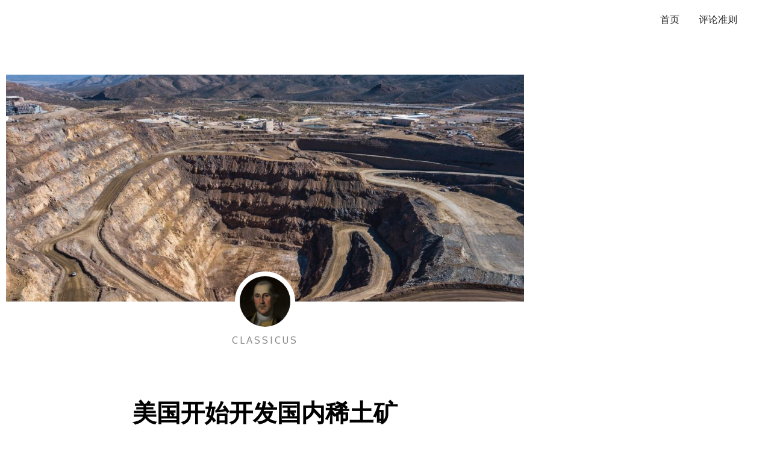

--- FILE ---
content_type: text/html; charset=UTF-8
request_url: https://www.casualpen.com/%E7%BE%8E%E5%9B%BD%E5%BC%80%E5%A7%8B%E5%BC%80%E5%8F%91%E5%9B%BD%E5%86%85%E7%A8%80%E5%9C%9F%E7%9F%BF/23/
body_size: 25060
content:
<!DOCTYPE html>
<html lang="zh-Hans">
<head>
<meta charset="UTF-8">
<meta name="viewport" content="width=device-width, initial-scale=1">
	<link rel="profile" href="https://gmpg.org/xfn/11"> 
	<title>美国开始开发国内稀土矿 &#8211; 第 23 页 &#8211; 随意的笔</title>
<meta name='robots' content='max-image-preview:large' />
<link rel='dns-prefetch' href='//fonts.googleapis.com' />
<link rel="alternate" type="application/rss+xml" title="随意的笔 &raquo; Feed" href="https://www.casualpen.com/feed/" />
<link rel="alternate" type="application/rss+xml" title="随意的笔 &raquo; 评论 Feed" href="https://www.casualpen.com/comments/feed/" />
<link rel="alternate" type="application/rss+xml" title="随意的笔 &raquo; 美国开始开发国内稀土矿 评论 Feed" href="https://www.casualpen.com/%e7%be%8e%e5%9b%bd%e5%bc%80%e5%a7%8b%e5%bc%80%e5%8f%91%e5%9b%bd%e5%86%85%e7%a8%80%e5%9c%9f%e7%9f%bf/feed/" />
<link rel="alternate" title="oEmbed (JSON)" type="application/json+oembed" href="https://www.casualpen.com/wp-json/oembed/1.0/embed?url=https%3A%2F%2Fwww.casualpen.com%2F%25e7%25be%258e%25e5%259b%25bd%25e5%25bc%2580%25e5%25a7%258b%25e5%25bc%2580%25e5%258f%2591%25e5%259b%25bd%25e5%2586%2585%25e7%25a8%2580%25e5%259c%259f%25e7%259f%25bf%2F" />
<link rel="alternate" title="oEmbed (XML)" type="text/xml+oembed" href="https://www.casualpen.com/wp-json/oembed/1.0/embed?url=https%3A%2F%2Fwww.casualpen.com%2F%25e7%25be%258e%25e5%259b%25bd%25e5%25bc%2580%25e5%25a7%258b%25e5%25bc%2580%25e5%258f%2591%25e5%259b%25bd%25e5%2586%2585%25e7%25a8%2580%25e5%259c%259f%25e7%259f%25bf%2F&#038;format=xml" />
		<!-- This site uses the Google Analytics by MonsterInsights plugin v9.11.0 - Using Analytics tracking - https://www.monsterinsights.com/ -->
							<script src="//www.googletagmanager.com/gtag/js?id=G-0ZNF3GG3GD"  data-cfasync="false" data-wpfc-render="false" async></script>
			<script data-cfasync="false" data-wpfc-render="false">
				var mi_version = '9.11.0';
				var mi_track_user = true;
				var mi_no_track_reason = '';
								var MonsterInsightsDefaultLocations = {"page_location":"https:\/\/www.casualpen.com\/%E7%BE%8E%E5%9B%BD%E5%BC%80%E5%A7%8B%E5%BC%80%E5%8F%91%E5%9B%BD%E5%86%85%E7%A8%80%E5%9C%9F%E7%9F%BF\/23\/"};
								if ( typeof MonsterInsightsPrivacyGuardFilter === 'function' ) {
					var MonsterInsightsLocations = (typeof MonsterInsightsExcludeQuery === 'object') ? MonsterInsightsPrivacyGuardFilter( MonsterInsightsExcludeQuery ) : MonsterInsightsPrivacyGuardFilter( MonsterInsightsDefaultLocations );
				} else {
					var MonsterInsightsLocations = (typeof MonsterInsightsExcludeQuery === 'object') ? MonsterInsightsExcludeQuery : MonsterInsightsDefaultLocations;
				}

								var disableStrs = [
										'ga-disable-G-0ZNF3GG3GD',
									];

				/* Function to detect opted out users */
				function __gtagTrackerIsOptedOut() {
					for (var index = 0; index < disableStrs.length; index++) {
						if (document.cookie.indexOf(disableStrs[index] + '=true') > -1) {
							return true;
						}
					}

					return false;
				}

				/* Disable tracking if the opt-out cookie exists. */
				if (__gtagTrackerIsOptedOut()) {
					for (var index = 0; index < disableStrs.length; index++) {
						window[disableStrs[index]] = true;
					}
				}

				/* Opt-out function */
				function __gtagTrackerOptout() {
					for (var index = 0; index < disableStrs.length; index++) {
						document.cookie = disableStrs[index] + '=true; expires=Thu, 31 Dec 2099 23:59:59 UTC; path=/';
						window[disableStrs[index]] = true;
					}
				}

				if ('undefined' === typeof gaOptout) {
					function gaOptout() {
						__gtagTrackerOptout();
					}
				}
								window.dataLayer = window.dataLayer || [];

				window.MonsterInsightsDualTracker = {
					helpers: {},
					trackers: {},
				};
				if (mi_track_user) {
					function __gtagDataLayer() {
						dataLayer.push(arguments);
					}

					function __gtagTracker(type, name, parameters) {
						if (!parameters) {
							parameters = {};
						}

						if (parameters.send_to) {
							__gtagDataLayer.apply(null, arguments);
							return;
						}

						if (type === 'event') {
														parameters.send_to = monsterinsights_frontend.v4_id;
							var hookName = name;
							if (typeof parameters['event_category'] !== 'undefined') {
								hookName = parameters['event_category'] + ':' + name;
							}

							if (typeof MonsterInsightsDualTracker.trackers[hookName] !== 'undefined') {
								MonsterInsightsDualTracker.trackers[hookName](parameters);
							} else {
								__gtagDataLayer('event', name, parameters);
							}
							
						} else {
							__gtagDataLayer.apply(null, arguments);
						}
					}

					__gtagTracker('js', new Date());
					__gtagTracker('set', {
						'developer_id.dZGIzZG': true,
											});
					if ( MonsterInsightsLocations.page_location ) {
						__gtagTracker('set', MonsterInsightsLocations);
					}
										__gtagTracker('config', 'G-0ZNF3GG3GD', {"forceSSL":"true","link_attribution":"true"} );
										window.gtag = __gtagTracker;										(function () {
						/* https://developers.google.com/analytics/devguides/collection/analyticsjs/ */
						/* ga and __gaTracker compatibility shim. */
						var noopfn = function () {
							return null;
						};
						var newtracker = function () {
							return new Tracker();
						};
						var Tracker = function () {
							return null;
						};
						var p = Tracker.prototype;
						p.get = noopfn;
						p.set = noopfn;
						p.send = function () {
							var args = Array.prototype.slice.call(arguments);
							args.unshift('send');
							__gaTracker.apply(null, args);
						};
						var __gaTracker = function () {
							var len = arguments.length;
							if (len === 0) {
								return;
							}
							var f = arguments[len - 1];
							if (typeof f !== 'object' || f === null || typeof f.hitCallback !== 'function') {
								if ('send' === arguments[0]) {
									var hitConverted, hitObject = false, action;
									if ('event' === arguments[1]) {
										if ('undefined' !== typeof arguments[3]) {
											hitObject = {
												'eventAction': arguments[3],
												'eventCategory': arguments[2],
												'eventLabel': arguments[4],
												'value': arguments[5] ? arguments[5] : 1,
											}
										}
									}
									if ('pageview' === arguments[1]) {
										if ('undefined' !== typeof arguments[2]) {
											hitObject = {
												'eventAction': 'page_view',
												'page_path': arguments[2],
											}
										}
									}
									if (typeof arguments[2] === 'object') {
										hitObject = arguments[2];
									}
									if (typeof arguments[5] === 'object') {
										Object.assign(hitObject, arguments[5]);
									}
									if ('undefined' !== typeof arguments[1].hitType) {
										hitObject = arguments[1];
										if ('pageview' === hitObject.hitType) {
											hitObject.eventAction = 'page_view';
										}
									}
									if (hitObject) {
										action = 'timing' === arguments[1].hitType ? 'timing_complete' : hitObject.eventAction;
										hitConverted = mapArgs(hitObject);
										__gtagTracker('event', action, hitConverted);
									}
								}
								return;
							}

							function mapArgs(args) {
								var arg, hit = {};
								var gaMap = {
									'eventCategory': 'event_category',
									'eventAction': 'event_action',
									'eventLabel': 'event_label',
									'eventValue': 'event_value',
									'nonInteraction': 'non_interaction',
									'timingCategory': 'event_category',
									'timingVar': 'name',
									'timingValue': 'value',
									'timingLabel': 'event_label',
									'page': 'page_path',
									'location': 'page_location',
									'title': 'page_title',
									'referrer' : 'page_referrer',
								};
								for (arg in args) {
																		if (!(!args.hasOwnProperty(arg) || !gaMap.hasOwnProperty(arg))) {
										hit[gaMap[arg]] = args[arg];
									} else {
										hit[arg] = args[arg];
									}
								}
								return hit;
							}

							try {
								f.hitCallback();
							} catch (ex) {
							}
						};
						__gaTracker.create = newtracker;
						__gaTracker.getByName = newtracker;
						__gaTracker.getAll = function () {
							return [];
						};
						__gaTracker.remove = noopfn;
						__gaTracker.loaded = true;
						window['__gaTracker'] = __gaTracker;
					})();
									} else {
										console.log("");
					(function () {
						function __gtagTracker() {
							return null;
						}

						window['__gtagTracker'] = __gtagTracker;
						window['gtag'] = __gtagTracker;
					})();
									}
			</script>
							<!-- / Google Analytics by MonsterInsights -->
		<style id='wp-img-auto-sizes-contain-inline-css'>
img:is([sizes=auto i],[sizes^="auto," i]){contain-intrinsic-size:3000px 1500px}
/*# sourceURL=wp-img-auto-sizes-contain-inline-css */
</style>
<link rel='stylesheet' id='wpra-lightbox-css' href='https://www.casualpen.com/wp-content/plugins/wp-rss-aggregator/core/css/jquery-colorbox.css?ver=1.4.33' media='all' />
<link rel='stylesheet' id='astra-theme-css-css' href='https://www.casualpen.com/wp-content/themes/astra/assets/css/minified/style.min.css?ver=4.12.0' media='all' />
<style id='astra-theme-css-inline-css'>
.ast-no-sidebar .entry-content .alignfull {margin-left: calc( -50vw + 50%);margin-right: calc( -50vw + 50%);max-width: 100vw;width: 100vw;}.ast-no-sidebar .entry-content .alignwide {margin-left: calc(-41vw + 50%);margin-right: calc(-41vw + 50%);max-width: unset;width: unset;}.ast-no-sidebar .entry-content .alignfull .alignfull,.ast-no-sidebar .entry-content .alignfull .alignwide,.ast-no-sidebar .entry-content .alignwide .alignfull,.ast-no-sidebar .entry-content .alignwide .alignwide,.ast-no-sidebar .entry-content .wp-block-column .alignfull,.ast-no-sidebar .entry-content .wp-block-column .alignwide{width: 100%;margin-left: auto;margin-right: auto;}.wp-block-gallery,.blocks-gallery-grid {margin: 0;}.wp-block-separator {max-width: 100px;}.wp-block-separator.is-style-wide,.wp-block-separator.is-style-dots {max-width: none;}.entry-content .has-2-columns .wp-block-column:first-child {padding-right: 10px;}.entry-content .has-2-columns .wp-block-column:last-child {padding-left: 10px;}@media (max-width: 782px) {.entry-content .wp-block-columns .wp-block-column {flex-basis: 100%;}.entry-content .has-2-columns .wp-block-column:first-child {padding-right: 0;}.entry-content .has-2-columns .wp-block-column:last-child {padding-left: 0;}}body .entry-content .wp-block-latest-posts {margin-left: 0;}body .entry-content .wp-block-latest-posts li {list-style: none;}.ast-no-sidebar .ast-container .entry-content .wp-block-latest-posts {margin-left: 0;}.ast-header-break-point .entry-content .alignwide {margin-left: auto;margin-right: auto;}.entry-content .blocks-gallery-item img {margin-bottom: auto;}.wp-block-pullquote {border-top: 4px solid #555d66;border-bottom: 4px solid #555d66;color: #40464d;}:root{--ast-post-nav-space:0;--ast-container-default-xlg-padding:6.67em;--ast-container-default-lg-padding:5.67em;--ast-container-default-slg-padding:4.34em;--ast-container-default-md-padding:3.34em;--ast-container-default-sm-padding:6.67em;--ast-container-default-xs-padding:2.4em;--ast-container-default-xxs-padding:1.4em;--ast-code-block-background:#EEEEEE;--ast-comment-inputs-background:#FAFAFA;--ast-normal-container-width:1200px;--ast-narrow-container-width:750px;--ast-blog-title-font-weight:normal;--ast-blog-meta-weight:inherit;--ast-global-color-primary:var(--ast-global-color-5);--ast-global-color-secondary:var(--ast-global-color-4);--ast-global-color-alternate-background:var(--ast-global-color-7);--ast-global-color-subtle-background:var(--ast-global-color-6);--ast-bg-style-guide:var( --ast-global-color-secondary,--ast-global-color-5 );--ast-shadow-style-guide:0px 0px 4px 0 #00000057;--ast-global-dark-bg-style:#fff;--ast-global-dark-lfs:#fbfbfb;--ast-widget-bg-color:#fafafa;--ast-wc-container-head-bg-color:#fbfbfb;--ast-title-layout-bg:#eeeeee;--ast-search-border-color:#e7e7e7;--ast-lifter-hover-bg:#e6e6e6;--ast-gallery-block-color:#000;--srfm-color-input-label:var(--ast-global-color-2);}html{font-size:100%;}a,.page-title{color:#04180c;}a:hover,a:focus{color:#04180c;}body,button,input,select,textarea,.ast-button,.ast-custom-button{font-family:'Oxygen',sans-serif;font-weight:400;font-size:16px;font-size:1rem;line-height:var(--ast-body-line-height,1.81em);}blockquote{color:#000000;}h1,h2,h3,h4,h5,h6,.entry-content :where(h1,h2,h3,h4,h5,h6),.site-title,.site-title a{font-family:'Volkhov',serif;font-weight:400;line-height:3.07em;}.ast-site-identity .site-title a{color:var(--ast-global-color-2);}.site-title{font-size:40px;font-size:2.5rem;display:none;}header .custom-logo-link img{max-width:120px;width:120px;}.astra-logo-svg{width:120px;}.site-header .site-description{font-size:15px;font-size:0.9375rem;display:none;}.entry-title{font-size:30px;font-size:1.875rem;}.archive .ast-article-post .ast-article-inner,.blog .ast-article-post .ast-article-inner,.archive .ast-article-post .ast-article-inner:hover,.blog .ast-article-post .ast-article-inner:hover{overflow:hidden;}h1,.entry-content :where(h1){font-size:64px;font-size:4rem;font-family:'Volkhov',serif;line-height:1.4em;}h2,.entry-content :where(h2){font-size:40px;font-size:2.5rem;font-family:'Volkhov',serif;line-height:1.3em;}h3,.entry-content :where(h3){font-size:24px;font-size:1.5rem;font-family:'Volkhov',serif;line-height:1.3em;}h4,.entry-content :where(h4){font-size:20px;font-size:1.25rem;line-height:1.2em;font-family:'Volkhov',serif;}h5,.entry-content :where(h5){font-size:18px;font-size:1.125rem;line-height:1.2em;font-family:'Volkhov',serif;}h6,.entry-content :where(h6){font-size:15px;font-size:0.9375rem;line-height:1.25em;font-family:'Volkhov',serif;}::selection{background-color:#04180c;color:#ffffff;}body,h1,h2,h3,h4,h5,h6,.entry-title a,.entry-content :where(h1,h2,h3,h4,h5,h6){color:#222222;}.tagcloud a:hover,.tagcloud a:focus,.tagcloud a.current-item{color:#ffffff;border-color:#04180c;background-color:#04180c;}input:focus,input[type="text"]:focus,input[type="email"]:focus,input[type="url"]:focus,input[type="password"]:focus,input[type="reset"]:focus,input[type="search"]:focus,textarea:focus{border-color:#04180c;}input[type="radio"]:checked,input[type=reset],input[type="checkbox"]:checked,input[type="checkbox"]:hover:checked,input[type="checkbox"]:focus:checked,input[type=range]::-webkit-slider-thumb{border-color:#04180c;background-color:#04180c;box-shadow:none;}.site-footer a:hover + .post-count,.site-footer a:focus + .post-count{background:#04180c;border-color:#04180c;}.single .nav-links .nav-previous,.single .nav-links .nav-next{color:#04180c;}.entry-meta,.entry-meta *{line-height:1.45;color:#04180c;}.entry-meta a:not(.ast-button):hover,.entry-meta a:not(.ast-button):hover *,.entry-meta a:not(.ast-button):focus,.entry-meta a:not(.ast-button):focus *,.page-links > .page-link,.page-links .page-link:hover,.post-navigation a:hover{color:#04180c;}#cat option,.secondary .calendar_wrap thead a,.secondary .calendar_wrap thead a:visited{color:#04180c;}.secondary .calendar_wrap #today,.ast-progress-val span{background:#04180c;}.secondary a:hover + .post-count,.secondary a:focus + .post-count{background:#04180c;border-color:#04180c;}.calendar_wrap #today > a{color:#ffffff;}.page-links .page-link,.single .post-navigation a{color:#04180c;}.ast-header-break-point .main-header-bar .ast-button-wrap .menu-toggle{border-radius:8px;}.ast-search-menu-icon .search-form button.search-submit{padding:0 4px;}.ast-search-menu-icon form.search-form{padding-right:0;}.ast-header-search .ast-search-menu-icon.ast-dropdown-active .search-form,.ast-header-search .ast-search-menu-icon.ast-dropdown-active .search-field:focus{transition:all 0.2s;}.search-form input.search-field:focus{outline:none;}.widget-title,.widget .wp-block-heading{font-size:22px;font-size:1.375rem;color:#222222;}.ast-search-menu-icon.slide-search a:focus-visible:focus-visible,.astra-search-icon:focus-visible,#close:focus-visible,a:focus-visible,.ast-menu-toggle:focus-visible,.site .skip-link:focus-visible,.wp-block-loginout input:focus-visible,.wp-block-search.wp-block-search__button-inside .wp-block-search__inside-wrapper,.ast-header-navigation-arrow:focus-visible,.ast-orders-table__row .ast-orders-table__cell:focus-visible,a#ast-apply-coupon:focus-visible,#ast-apply-coupon:focus-visible,#close:focus-visible,.button.search-submit:focus-visible,#search_submit:focus,.normal-search:focus-visible,.ast-header-account-wrap:focus-visible,.astra-cart-drawer-close:focus,.ast-single-variation:focus,.ast-button:focus,.ast-builder-button-wrap:has(.ast-custom-button-link:focus),.ast-builder-button-wrap .ast-custom-button-link:focus{outline-style:dotted;outline-color:inherit;outline-width:thin;}input:focus,input[type="text"]:focus,input[type="email"]:focus,input[type="url"]:focus,input[type="password"]:focus,input[type="reset"]:focus,input[type="search"]:focus,input[type="number"]:focus,textarea:focus,.wp-block-search__input:focus,[data-section="section-header-mobile-trigger"] .ast-button-wrap .ast-mobile-menu-trigger-minimal:focus,.ast-mobile-popup-drawer.active .menu-toggle-close:focus,#ast-scroll-top:focus,#coupon_code:focus,#ast-coupon-code:focus{border-style:dotted;border-color:inherit;border-width:thin;}input{outline:none;}.main-header-menu .menu-link,.ast-header-custom-item a{color:#222222;}.main-header-menu .menu-item:hover > .menu-link,.main-header-menu .menu-item:hover > .ast-menu-toggle,.main-header-menu .ast-masthead-custom-menu-items a:hover,.main-header-menu .menu-item.focus > .menu-link,.main-header-menu .menu-item.focus > .ast-menu-toggle,.main-header-menu .current-menu-item > .menu-link,.main-header-menu .current-menu-ancestor > .menu-link,.main-header-menu .current-menu-item > .ast-menu-toggle,.main-header-menu .current-menu-ancestor > .ast-menu-toggle{color:#04180c;}.header-main-layout-3 .ast-main-header-bar-alignment{margin-right:auto;}.header-main-layout-2 .site-header-section-left .ast-site-identity{text-align:left;}body .ast-oembed-container *{position:absolute;top:0;width:100%;height:100%;left:0;}body .wp-block-embed-pocket-casts .ast-oembed-container *{position:unset;}.ast-header-break-point .ast-mobile-menu-buttons-minimal.menu-toggle{background:transparent;color:#000000;}.ast-header-break-point .ast-mobile-menu-buttons-outline.menu-toggle{background:transparent;border:1px solid #000000;color:#000000;}.ast-header-break-point .ast-mobile-menu-buttons-fill.menu-toggle{background:#000000;color:#ffffff;}.ast-single-post-featured-section + article {margin-top: 2em;}.site-content .ast-single-post-featured-section img {width: 100%;overflow: hidden;object-fit: cover;}.site > .ast-single-related-posts-container {margin-top: 0;}@media (min-width: 769px) {.ast-desktop .ast-container--narrow {max-width: var(--ast-narrow-container-width);margin: 0 auto;}}.ast-page-builder-template .hentry {margin: 0;}.ast-page-builder-template .site-content > .ast-container {max-width: 100%;padding: 0;}.ast-page-builder-template .site .site-content #primary {padding: 0;margin: 0;}.ast-page-builder-template .no-results {text-align: center;margin: 4em auto;}.ast-page-builder-template .ast-pagination {padding: 2em;}.ast-page-builder-template .entry-header.ast-no-title.ast-no-thumbnail {margin-top: 0;}.ast-page-builder-template .entry-header.ast-header-without-markup {margin-top: 0;margin-bottom: 0;}.ast-page-builder-template .entry-header.ast-no-title.ast-no-meta {margin-bottom: 0;}.ast-page-builder-template.single .post-navigation {padding-bottom: 2em;}.ast-page-builder-template.single-post .site-content > .ast-container {max-width: 100%;}.ast-page-builder-template .entry-header {margin-top: 4em;margin-left: auto;margin-right: auto;padding-left: 20px;padding-right: 20px;}.single.ast-page-builder-template .entry-header {padding-left: 20px;padding-right: 20px;}.ast-page-builder-template .ast-archive-description {margin: 4em auto 0;padding-left: 20px;padding-right: 20px;}.ast-page-builder-template.ast-no-sidebar .entry-content .alignwide {margin-left: 0;margin-right: 0;}.ast-small-footer{color:#ffffff;}.ast-small-footer > .ast-footer-overlay{background-color:#0a0a0a;;}.ast-small-footer a{color:#ffffff;}.ast-small-footer a:hover{color:#04180c;}.footer-adv .footer-adv-overlay{border-top-style:solid;border-top-color:#7a7a7a;}@media( max-width: 420px ) {.single .nav-links .nav-previous,.single .nav-links .nav-next {width: 100%;text-align: center;}}.wp-block-buttons.aligncenter{justify-content:center;}@media (max-width:782px){.entry-content .wp-block-columns .wp-block-column{margin-left:0px;}}.wp-block-image.aligncenter{margin-left:auto;margin-right:auto;}.wp-block-table.aligncenter{margin-left:auto;margin-right:auto;}.wp-block-buttons .wp-block-button.is-style-outline .wp-block-button__link.wp-element-button,.ast-outline-button,.wp-block-uagb-buttons-child .uagb-buttons-repeater.ast-outline-button{border-color:#000000;border-top-width:2px;border-right-width:2px;border-bottom-width:2px;border-left-width:2px;font-family:'Oxygen',sans-serif;font-weight:normal;font-size:12px;font-size:0.75rem;line-height:1em;border-top-left-radius:30px;border-top-right-radius:30px;border-bottom-right-radius:30px;border-bottom-left-radius:30px;}.wp-block-button.is-style-outline .wp-block-button__link:hover,.wp-block-buttons .wp-block-button.is-style-outline .wp-block-button__link:focus,.wp-block-buttons .wp-block-button.is-style-outline > .wp-block-button__link:not(.has-text-color):hover,.wp-block-buttons .wp-block-button.wp-block-button__link.is-style-outline:not(.has-text-color):hover,.ast-outline-button:hover,.ast-outline-button:focus,.wp-block-uagb-buttons-child .uagb-buttons-repeater.ast-outline-button:hover,.wp-block-uagb-buttons-child .uagb-buttons-repeater.ast-outline-button:focus{background-color:#04180c;}.wp-block-button .wp-block-button__link.wp-element-button.is-style-outline:not(.has-background),.wp-block-button.is-style-outline>.wp-block-button__link.wp-element-button:not(.has-background),.ast-outline-button{background-color:#000000;}.entry-content[data-ast-blocks-layout] > figure{margin-bottom:1em;}.elementor-widget-container .elementor-loop-container .e-loop-item[data-elementor-type="loop-item"]{width:100%;}@media (max-width:768px){.ast-left-sidebar #content > .ast-container{display:flex;flex-direction:column-reverse;width:100%;}.ast-separate-container .ast-article-post,.ast-separate-container .ast-article-single{padding:1.5em 2.14em;}.ast-author-box img.avatar{margin:20px 0 0 0;}}@media (min-width:769px){.ast-separate-container.ast-right-sidebar #primary,.ast-separate-container.ast-left-sidebar #primary{border:0;}.search-no-results.ast-separate-container #primary{margin-bottom:4em;}}.elementor-widget-button .elementor-button{border-style:solid;text-decoration:none;border-top-width:0;border-right-width:0;border-left-width:0;border-bottom-width:0;}body .elementor-button.elementor-size-sm,body .elementor-button.elementor-size-xs,body .elementor-button.elementor-size-md,body .elementor-button.elementor-size-lg,body .elementor-button.elementor-size-xl,body .elementor-button{border-top-left-radius:30px;border-top-right-radius:30px;border-bottom-right-radius:30px;border-bottom-left-radius:30px;padding-top:17px;padding-right:40px;padding-bottom:17px;padding-left:40px;}.elementor-widget-button .elementor-button{border-color:#000000;background-color:#000000;}.elementor-widget-button .elementor-button:hover,.elementor-widget-button .elementor-button:focus{color:#ffffff;background-color:#04180c;border-color:#04180c;}.wp-block-button .wp-block-button__link ,.elementor-widget-button .elementor-button,.elementor-widget-button .elementor-button:visited{color:#ffffff;}.elementor-widget-button .elementor-button{font-family:'Oxygen',sans-serif;font-weight:normal;font-size:12px;font-size:0.75rem;line-height:1em;text-transform:uppercase;}body .elementor-button.elementor-size-sm,body .elementor-button.elementor-size-xs,body .elementor-button.elementor-size-md,body .elementor-button.elementor-size-lg,body .elementor-button.elementor-size-xl,body .elementor-button{font-size:12px;font-size:0.75rem;}.wp-block-button .wp-block-button__link:hover,.wp-block-button .wp-block-button__link:focus{color:#ffffff;background-color:#04180c;border-color:#04180c;}.elementor-widget-heading h1.elementor-heading-title{line-height:1.4em;}.elementor-widget-heading h2.elementor-heading-title{line-height:1.3em;}.elementor-widget-heading h3.elementor-heading-title{line-height:1.3em;}.elementor-widget-heading h4.elementor-heading-title{line-height:1.2em;}.elementor-widget-heading h5.elementor-heading-title{line-height:1.2em;}.elementor-widget-heading h6.elementor-heading-title{line-height:1.25em;}.wp-block-button .wp-block-button__link{border-top-width:0;border-right-width:0;border-left-width:0;border-bottom-width:0;border-color:#000000;background-color:#000000;color:#ffffff;font-family:'Oxygen',sans-serif;font-weight:normal;line-height:1em;text-transform:uppercase;font-size:12px;font-size:0.75rem;border-top-left-radius:30px;border-top-right-radius:30px;border-bottom-right-radius:30px;border-bottom-left-radius:30px;padding-top:17px;padding-right:40px;padding-bottom:17px;padding-left:40px;}.menu-toggle,button,.ast-button,.ast-custom-button,.button,input#submit,input[type="button"],input[type="submit"],input[type="reset"]{border-style:solid;border-top-width:0;border-right-width:0;border-left-width:0;border-bottom-width:0;color:#ffffff;border-color:#000000;background-color:#000000;padding-top:17px;padding-right:40px;padding-bottom:17px;padding-left:40px;font-family:'Oxygen',sans-serif;font-weight:normal;font-size:12px;font-size:0.75rem;line-height:1em;text-transform:uppercase;border-top-left-radius:30px;border-top-right-radius:30px;border-bottom-right-radius:30px;border-bottom-left-radius:30px;}button:focus,.menu-toggle:hover,button:hover,.ast-button:hover,.ast-custom-button:hover .button:hover,.ast-custom-button:hover ,input[type=reset]:hover,input[type=reset]:focus,input#submit:hover,input#submit:focus,input[type="button"]:hover,input[type="button"]:focus,input[type="submit"]:hover,input[type="submit"]:focus{color:#ffffff;background-color:#04180c;border-color:#04180c;}@media (max-width:768px){.ast-mobile-header-stack .main-header-bar .ast-search-menu-icon{display:inline-block;}.ast-header-break-point.ast-header-custom-item-outside .ast-mobile-header-stack .main-header-bar .ast-search-icon{margin:0;}.ast-comment-avatar-wrap img{max-width:2.5em;}.ast-comment-meta{padding:0 1.8888em 1.3333em;}.ast-separate-container .ast-comment-list li.depth-1{padding:1.5em 2.14em;}.ast-separate-container .comment-respond{padding:2em 2.14em;}}@media (min-width:544px){.ast-container{max-width:100%;}}@media (max-width:544px){.ast-separate-container .ast-article-post,.ast-separate-container .ast-article-single,.ast-separate-container .comments-title,.ast-separate-container .ast-archive-description{padding:1.5em 1em;}.ast-separate-container #content .ast-container{padding-left:0.54em;padding-right:0.54em;}.ast-separate-container .ast-comment-list .bypostauthor{padding:.5em;}.ast-search-menu-icon.ast-dropdown-active .search-field{width:170px;}.site-branding img,.site-header .site-logo-img .custom-logo-link img{max-width:100%;}} #ast-mobile-header .ast-site-header-cart-li a{pointer-events:none;}body,.ast-separate-container{background-color:rgba(255,255,255,0);}.ast-no-sidebar.ast-separate-container .entry-content .alignfull {margin-left: -6.67em;margin-right: -6.67em;width: auto;}@media (max-width: 1200px) {.ast-no-sidebar.ast-separate-container .entry-content .alignfull {margin-left: -2.4em;margin-right: -2.4em;}}@media (max-width: 768px) {.ast-no-sidebar.ast-separate-container .entry-content .alignfull {margin-left: -2.14em;margin-right: -2.14em;}}@media (max-width: 544px) {.ast-no-sidebar.ast-separate-container .entry-content .alignfull {margin-left: -1em;margin-right: -1em;}}.ast-no-sidebar.ast-separate-container .entry-content .alignwide {margin-left: -20px;margin-right: -20px;}.ast-no-sidebar.ast-separate-container .entry-content .wp-block-column .alignfull,.ast-no-sidebar.ast-separate-container .entry-content .wp-block-column .alignwide {margin-left: auto;margin-right: auto;width: 100%;}@media (max-width:768px){.site-title{display:none;}.site-header .site-description{display:none;}h1,.entry-content :where(h1){font-size:44px;}h2,.entry-content :where(h2){font-size:32px;}h3,.entry-content :where(h3){font-size:20px;}}@media (max-width:544px){.widget-title{font-size:21px;font-size:1.4rem;}body,button,input,select,textarea,.ast-button,.ast-custom-button{font-size:15px;font-size:0.9375rem;}#secondary,#secondary button,#secondary input,#secondary select,#secondary textarea{font-size:15px;font-size:0.9375rem;}.site-title{font-size:20px;font-size:1.25rem;display:none;}.site-header .site-description{font-size:14px;font-size:0.875rem;display:none;}h1,.entry-content :where(h1){font-size:30px;}h2,.entry-content :where(h2){font-size:24px;}h3,.entry-content :where(h3){font-size:20px;}h4,.entry-content :where(h4){font-size:19px;font-size:1.1875rem;}h5,.entry-content :where(h5){font-size:16px;font-size:1rem;}h6,.entry-content :where(h6){font-size:15px;font-size:0.9375rem;}header .custom-logo-link img,.ast-header-break-point .site-branding img,.ast-header-break-point .custom-logo-link img{max-width:100px;width:100px;}.astra-logo-svg{width:100px;}.ast-header-break-point .site-logo-img .custom-mobile-logo-link img{max-width:100px;}}@media (max-width:768px){html{font-size:91.2%;}}@media (max-width:544px){html{font-size:100%;}}@media (min-width:769px){.ast-container{max-width:1240px;}}@font-face {font-family: "Astra";src: url(https://www.casualpen.com/wp-content/themes/astra/assets/fonts/astra.woff) format("woff"),url(https://www.casualpen.com/wp-content/themes/astra/assets/fonts/astra.ttf) format("truetype"),url(https://www.casualpen.com/wp-content/themes/astra/assets/fonts/astra.svg#astra) format("svg");font-weight: normal;font-style: normal;font-display: fallback;}@media (max-width:0px) {.main-header-bar .main-header-bar-navigation{display:none;}}.ast-desktop .main-header-menu.submenu-with-border .sub-menu,.ast-desktop .main-header-menu.submenu-with-border .astra-full-megamenu-wrapper{border-color:#04180c;}.ast-desktop .main-header-menu.submenu-with-border .sub-menu{border-top-width:2px;border-style:solid;}.ast-desktop .main-header-menu.submenu-with-border .sub-menu .sub-menu{top:-2px;}.ast-desktop .main-header-menu.submenu-with-border .sub-menu .menu-link,.ast-desktop .main-header-menu.submenu-with-border .children .menu-link{border-bottom-width:0px;border-style:solid;border-color:#eaeaea;}@media (min-width:769px){.main-header-menu .sub-menu .menu-item.ast-left-align-sub-menu:hover > .sub-menu,.main-header-menu .sub-menu .menu-item.ast-left-align-sub-menu.focus > .sub-menu{margin-left:-0px;}}.ast-small-footer{border-top-style:solid;border-top-width:0;border-top-color:#7a7a7a;}.site .comments-area{padding-bottom:3em;}.ast-header-break-point.ast-header-custom-item-inside .main-header-bar .main-header-bar-navigation .ast-search-icon {display: none;}.ast-header-break-point.ast-header-custom-item-inside .main-header-bar .ast-search-menu-icon .search-form {padding: 0;display: block;overflow: hidden;}.ast-header-break-point .ast-header-custom-item .widget:last-child {margin-bottom: 1em;}.ast-header-custom-item .widget {margin: 0.5em;display: inline-block;vertical-align: middle;}.ast-header-custom-item .widget p {margin-bottom: 0;}.ast-header-custom-item .widget li {width: auto;}.ast-header-custom-item-inside .button-custom-menu-item .menu-link {display: none;}.ast-header-custom-item-inside.ast-header-break-point .button-custom-menu-item .ast-custom-button-link {display: none;}.ast-header-custom-item-inside.ast-header-break-point .button-custom-menu-item .menu-link {display: block;}.ast-header-break-point.ast-header-custom-item-outside .main-header-bar .ast-search-icon {margin-right: 1em;}.ast-header-break-point.ast-header-custom-item-inside .main-header-bar .ast-search-menu-icon .search-field,.ast-header-break-point.ast-header-custom-item-inside .main-header-bar .ast-search-menu-icon.ast-inline-search .search-field {width: 100%;padding-right: 5.5em;}.ast-header-break-point.ast-header-custom-item-inside .main-header-bar .ast-search-menu-icon .search-submit {display: block;position: absolute;height: 100%;top: 0;right: 0;padding: 0 1em;border-radius: 0;}.ast-header-break-point .ast-header-custom-item .ast-masthead-custom-menu-items {padding-left: 20px;padding-right: 20px;margin-bottom: 1em;margin-top: 1em;}.ast-header-custom-item-inside.ast-header-break-point .button-custom-menu-item {padding-left: 0;padding-right: 0;margin-top: 0;margin-bottom: 0;}.astra-icon-down_arrow::after {content: "\e900";font-family: Astra;}.astra-icon-close::after {content: "\e5cd";font-family: Astra;}.astra-icon-drag_handle::after {content: "\e25d";font-family: Astra;}.astra-icon-format_align_justify::after {content: "\e235";font-family: Astra;}.astra-icon-menu::after {content: "\e5d2";font-family: Astra;}.astra-icon-reorder::after {content: "\e8fe";font-family: Astra;}.astra-icon-search::after {content: "\e8b6";font-family: Astra;}.astra-icon-zoom_in::after {content: "\e56b";font-family: Astra;}.astra-icon-check-circle::after {content: "\e901";font-family: Astra;}.astra-icon-shopping-cart::after {content: "\f07a";font-family: Astra;}.astra-icon-shopping-bag::after {content: "\f290";font-family: Astra;}.astra-icon-shopping-basket::after {content: "\f291";font-family: Astra;}.astra-icon-circle-o::after {content: "\e903";font-family: Astra;}.astra-icon-certificate::after {content: "\e902";font-family: Astra;}blockquote {padding: 1.2em;}:root .has-ast-global-color-0-color{color:var(--ast-global-color-0);}:root .has-ast-global-color-0-background-color{background-color:var(--ast-global-color-0);}:root .wp-block-button .has-ast-global-color-0-color{color:var(--ast-global-color-0);}:root .wp-block-button .has-ast-global-color-0-background-color{background-color:var(--ast-global-color-0);}:root .has-ast-global-color-1-color{color:var(--ast-global-color-1);}:root .has-ast-global-color-1-background-color{background-color:var(--ast-global-color-1);}:root .wp-block-button .has-ast-global-color-1-color{color:var(--ast-global-color-1);}:root .wp-block-button .has-ast-global-color-1-background-color{background-color:var(--ast-global-color-1);}:root .has-ast-global-color-2-color{color:var(--ast-global-color-2);}:root .has-ast-global-color-2-background-color{background-color:var(--ast-global-color-2);}:root .wp-block-button .has-ast-global-color-2-color{color:var(--ast-global-color-2);}:root .wp-block-button .has-ast-global-color-2-background-color{background-color:var(--ast-global-color-2);}:root .has-ast-global-color-3-color{color:var(--ast-global-color-3);}:root .has-ast-global-color-3-background-color{background-color:var(--ast-global-color-3);}:root .wp-block-button .has-ast-global-color-3-color{color:var(--ast-global-color-3);}:root .wp-block-button .has-ast-global-color-3-background-color{background-color:var(--ast-global-color-3);}:root .has-ast-global-color-4-color{color:var(--ast-global-color-4);}:root .has-ast-global-color-4-background-color{background-color:var(--ast-global-color-4);}:root .wp-block-button .has-ast-global-color-4-color{color:var(--ast-global-color-4);}:root .wp-block-button .has-ast-global-color-4-background-color{background-color:var(--ast-global-color-4);}:root .has-ast-global-color-5-color{color:var(--ast-global-color-5);}:root .has-ast-global-color-5-background-color{background-color:var(--ast-global-color-5);}:root .wp-block-button .has-ast-global-color-5-color{color:var(--ast-global-color-5);}:root .wp-block-button .has-ast-global-color-5-background-color{background-color:var(--ast-global-color-5);}:root .has-ast-global-color-6-color{color:var(--ast-global-color-6);}:root .has-ast-global-color-6-background-color{background-color:var(--ast-global-color-6);}:root .wp-block-button .has-ast-global-color-6-color{color:var(--ast-global-color-6);}:root .wp-block-button .has-ast-global-color-6-background-color{background-color:var(--ast-global-color-6);}:root .has-ast-global-color-7-color{color:var(--ast-global-color-7);}:root .has-ast-global-color-7-background-color{background-color:var(--ast-global-color-7);}:root .wp-block-button .has-ast-global-color-7-color{color:var(--ast-global-color-7);}:root .wp-block-button .has-ast-global-color-7-background-color{background-color:var(--ast-global-color-7);}:root .has-ast-global-color-8-color{color:var(--ast-global-color-8);}:root .has-ast-global-color-8-background-color{background-color:var(--ast-global-color-8);}:root .wp-block-button .has-ast-global-color-8-color{color:var(--ast-global-color-8);}:root .wp-block-button .has-ast-global-color-8-background-color{background-color:var(--ast-global-color-8);}:root{--ast-global-color-0:#0170B9;--ast-global-color-1:#3a3a3a;--ast-global-color-2:#3a3a3a;--ast-global-color-3:#4B4F58;--ast-global-color-4:#F5F5F5;--ast-global-color-5:#FFFFFF;--ast-global-color-6:#E5E5E5;--ast-global-color-7:#424242;--ast-global-color-8:#000000;}:root {--ast-border-color : #dddddd;}.ast-single-entry-banner {-js-display: flex;display: flex;flex-direction: column;justify-content: center;text-align: center;position: relative;background: var(--ast-title-layout-bg);}.ast-single-entry-banner[data-banner-layout="layout-1"] {max-width: 1200px;background: inherit;padding: 20px 0;}.ast-single-entry-banner[data-banner-width-type="custom"] {margin: 0 auto;width: 100%;}.ast-single-entry-banner + .site-content .entry-header {margin-bottom: 0;}.site .ast-author-avatar {--ast-author-avatar-size: ;}a.ast-underline-text {text-decoration: underline;}.ast-container > .ast-terms-link {position: relative;display: block;}a.ast-button.ast-badge-tax {padding: 4px 8px;border-radius: 3px;font-size: inherit;}header.entry-header{text-align:left;}header.entry-header .entry-title{font-size:30px;font-size:1.875rem;}header.entry-header > *:not(:last-child){margin-bottom:10px;}@media (max-width:768px){header.entry-header{text-align:left;}}@media (max-width:544px){header.entry-header{text-align:left;}}.ast-archive-entry-banner {-js-display: flex;display: flex;flex-direction: column;justify-content: center;text-align: center;position: relative;background: var(--ast-title-layout-bg);}.ast-archive-entry-banner[data-banner-width-type="custom"] {margin: 0 auto;width: 100%;}.ast-archive-entry-banner[data-banner-layout="layout-1"] {background: inherit;padding: 20px 0;text-align: left;}body.archive .ast-archive-description{max-width:1200px;width:100%;text-align:left;padding-top:3em;padding-right:3em;padding-bottom:3em;padding-left:3em;}body.archive .ast-archive-description .ast-archive-title,body.archive .ast-archive-description .ast-archive-title *{font-size:40px;font-size:2.5rem;}body.archive .ast-archive-description > *:not(:last-child){margin-bottom:10px;}@media (max-width:768px){body.archive .ast-archive-description{text-align:left;}}@media (max-width:544px){body.archive .ast-archive-description{text-align:left;}}.ast-breadcrumbs .trail-browse,.ast-breadcrumbs .trail-items,.ast-breadcrumbs .trail-items li{display:inline-block;margin:0;padding:0;border:none;background:inherit;text-indent:0;text-decoration:none;}.ast-breadcrumbs .trail-browse{font-size:inherit;font-style:inherit;font-weight:inherit;color:inherit;}.ast-breadcrumbs .trail-items{list-style:none;}.trail-items li::after{padding:0 0.3em;content:"\00bb";}.trail-items li:last-of-type::after{display:none;}h1,h2,h3,h4,h5,h6,.entry-content :where(h1,h2,h3,h4,h5,h6){color:#222222;}.elementor-posts-container [CLASS*="ast-width-"]{width:100%;}.elementor-template-full-width .ast-container{display:block;}.elementor-screen-only,.screen-reader-text,.screen-reader-text span,.ui-helper-hidden-accessible{top:0 !important;}@media (max-width:544px){.elementor-element .elementor-wc-products .woocommerce[class*="columns-"] ul.products li.product{width:auto;margin:0;}.elementor-element .woocommerce .woocommerce-result-count{float:none;}}.ast-header-break-point .main-header-bar{border-bottom-width:0;}@media (min-width:769px){.main-header-bar{border-bottom-width:0;}}.main-header-menu .menu-item, #astra-footer-menu .menu-item, .main-header-bar .ast-masthead-custom-menu-items{-js-display:flex;display:flex;-webkit-box-pack:center;-webkit-justify-content:center;-moz-box-pack:center;-ms-flex-pack:center;justify-content:center;-webkit-box-orient:vertical;-webkit-box-direction:normal;-webkit-flex-direction:column;-moz-box-orient:vertical;-moz-box-direction:normal;-ms-flex-direction:column;flex-direction:column;}.main-header-menu > .menu-item > .menu-link, #astra-footer-menu > .menu-item > .menu-link{height:100%;-webkit-box-align:center;-webkit-align-items:center;-moz-box-align:center;-ms-flex-align:center;align-items:center;-js-display:flex;display:flex;}.ast-primary-menu-disabled .main-header-bar .ast-masthead-custom-menu-items{flex:unset;}.header-main-layout-1 .ast-flex.main-header-container, .header-main-layout-3 .ast-flex.main-header-container{-webkit-align-content:center;-ms-flex-line-pack:center;align-content:center;-webkit-box-align:center;-webkit-align-items:center;-moz-box-align:center;-ms-flex-align:center;align-items:center;}.main-header-menu .sub-menu .menu-item.menu-item-has-children > .menu-link:after{position:absolute;right:1em;top:50%;transform:translate(0,-50%) rotate(270deg);}.ast-header-break-point .main-header-bar .main-header-bar-navigation .page_item_has_children > .ast-menu-toggle::before, .ast-header-break-point .main-header-bar .main-header-bar-navigation .menu-item-has-children > .ast-menu-toggle::before, .ast-mobile-popup-drawer .main-header-bar-navigation .menu-item-has-children>.ast-menu-toggle::before, .ast-header-break-point .ast-mobile-header-wrap .main-header-bar-navigation .menu-item-has-children > .ast-menu-toggle::before{font-weight:bold;content:"\e900";font-family:Astra;text-decoration:inherit;display:inline-block;}.ast-header-break-point .main-navigation ul.sub-menu .menu-item .menu-link:before{content:"\e900";font-family:Astra;font-size:.65em;text-decoration:inherit;display:inline-block;transform:translate(0, -2px) rotateZ(270deg);margin-right:5px;}.widget_search .search-form:after{font-family:Astra;font-size:1.2em;font-weight:normal;content:"\e8b6";position:absolute;top:50%;right:15px;transform:translate(0, -50%);}.astra-search-icon::before{content:"\e8b6";font-family:Astra;font-style:normal;font-weight:normal;text-decoration:inherit;text-align:center;-webkit-font-smoothing:antialiased;-moz-osx-font-smoothing:grayscale;z-index:3;}.main-header-bar .main-header-bar-navigation .page_item_has_children > a:after, .main-header-bar .main-header-bar-navigation .menu-item-has-children > a:after, .menu-item-has-children .ast-header-navigation-arrow:after{content:"\e900";display:inline-block;font-family:Astra;font-size:.6rem;font-weight:bold;text-rendering:auto;-webkit-font-smoothing:antialiased;-moz-osx-font-smoothing:grayscale;margin-left:10px;line-height:normal;}.menu-item-has-children .sub-menu .ast-header-navigation-arrow:after{margin-left:0;}.ast-mobile-popup-drawer .main-header-bar-navigation .ast-submenu-expanded>.ast-menu-toggle::before{transform:rotateX(180deg);}.ast-header-break-point .main-header-bar-navigation .menu-item-has-children > .menu-link:after{display:none;}@media (min-width:769px){.ast-builder-menu .main-navigation > ul > li:last-child a{margin-right:0;}}.ast-separate-container .ast-article-inner{background-color:transparent;background-image:none;}.ast-separate-container .ast-article-post{background-color:var(--ast-global-color-5);}@media (max-width:768px){.ast-separate-container .ast-article-post{background-color:var(--ast-global-color-5);}}@media (max-width:544px){.ast-separate-container .ast-article-post{background-color:var(--ast-global-color-5);}}.ast-separate-container .ast-article-single:not(.ast-related-post), .ast-separate-container .error-404, .ast-separate-container .no-results, .single.ast-separate-container  .ast-author-meta, .ast-separate-container .related-posts-title-wrapper, .ast-separate-container .comments-count-wrapper, .ast-box-layout.ast-plain-container .site-content, .ast-padded-layout.ast-plain-container .site-content, .ast-separate-container .ast-archive-description, .ast-separate-container .comments-area .comment-respond, .ast-separate-container .comments-area .ast-comment-list li, .ast-separate-container .comments-area .comments-title{background-color:var(--ast-global-color-5);}@media (max-width:768px){.ast-separate-container .ast-article-single:not(.ast-related-post), .ast-separate-container .error-404, .ast-separate-container .no-results, .single.ast-separate-container  .ast-author-meta, .ast-separate-container .related-posts-title-wrapper, .ast-separate-container .comments-count-wrapper, .ast-box-layout.ast-plain-container .site-content, .ast-padded-layout.ast-plain-container .site-content, .ast-separate-container .ast-archive-description{background-color:var(--ast-global-color-5);}}@media (max-width:544px){.ast-separate-container .ast-article-single:not(.ast-related-post), .ast-separate-container .error-404, .ast-separate-container .no-results, .single.ast-separate-container  .ast-author-meta, .ast-separate-container .related-posts-title-wrapper, .ast-separate-container .comments-count-wrapper, .ast-box-layout.ast-plain-container .site-content, .ast-padded-layout.ast-plain-container .site-content, .ast-separate-container .ast-archive-description{background-color:var(--ast-global-color-5);}}.ast-separate-container.ast-two-container #secondary .widget{background-color:var(--ast-global-color-5);}@media (max-width:768px){.ast-separate-container.ast-two-container #secondary .widget{background-color:var(--ast-global-color-5);}}@media (max-width:544px){.ast-separate-container.ast-two-container #secondary .widget{background-color:var(--ast-global-color-5);}}:root{--e-global-color-astglobalcolor0:#0170B9;--e-global-color-astglobalcolor1:#3a3a3a;--e-global-color-astglobalcolor2:#3a3a3a;--e-global-color-astglobalcolor3:#4B4F58;--e-global-color-astglobalcolor4:#F5F5F5;--e-global-color-astglobalcolor5:#FFFFFF;--e-global-color-astglobalcolor6:#E5E5E5;--e-global-color-astglobalcolor7:#424242;--e-global-color-astglobalcolor8:#000000;}.comment-reply-title{font-size:26px;font-size:1.625rem;}.ast-comment-meta{line-height:1.666666667;color:#04180c;font-size:13px;font-size:0.8125rem;}.ast-comment-list #cancel-comment-reply-link{font-size:16px;font-size:1rem;}.comments-count-wrapper {padding: 2em 0;}.comments-count-wrapper .comments-title {font-weight: normal;word-wrap: break-word;}.ast-comment-list {margin: 0;word-wrap: break-word;padding-bottom: 0.5em;list-style: none;}.site-content article .comments-area {border-top: 1px solid var(--ast-single-post-border,var(--ast-border-color));}.ast-comment-list li {list-style: none;}.ast-comment-list li.depth-1 .ast-comment,.ast-comment-list li.depth-2 .ast-comment {border-bottom: 1px solid #eeeeee;}.ast-comment-list .comment-respond {padding: 1em 0;border-bottom: 1px solid #dddddd;}.ast-comment-list .comment-respond .comment-reply-title {margin-top: 0;padding-top: 0;}.ast-comment-list .comment-respond p {margin-bottom: .5em;}.ast-comment-list .ast-comment-edit-reply-wrap {-js-display: flex;display: flex;justify-content: flex-end;}.ast-comment-list .ast-edit-link {flex: 1;}.ast-comment-list .comment-awaiting-moderation {margin-bottom: 0;}.ast-comment {padding: 1em 0 ;}.ast-comment-avatar-wrap img {border-radius: 50%;}.ast-comment-content {clear: both;}.ast-comment-cite-wrap {text-align: left;}.ast-comment-cite-wrap cite {font-style: normal;}.comment-reply-title {padding-top: 1em;font-weight: normal;line-height: 1.65;}.ast-comment-meta {margin-bottom: 0.5em;}.comments-area {border-top: 1px solid #eeeeee;margin-top: 2em;}.comments-area .comment-form-comment {width: 100%;border: none;margin: 0;padding: 0;}.comments-area .comment-notes,.comments-area .comment-textarea,.comments-area .form-allowed-tags {margin-bottom: 1.5em;}.comments-area .form-submit {margin-bottom: 0;}.comments-area textarea#comment,.comments-area .ast-comment-formwrap input[type="text"] {width: 100%;border-radius: 0;vertical-align: middle;margin-bottom: 10px;}.comments-area .no-comments {margin-top: 0.5em;margin-bottom: 0.5em;}.comments-area p.logged-in-as {margin-bottom: 1em;}.ast-separate-container .comments-count-wrapper {background-color: #fff;padding: 2em 6.67em 0;}@media (max-width: 1200px) {.ast-separate-container .comments-count-wrapper {padding: 2em 3.34em;}}.ast-separate-container .comments-area {border-top: 0;}.ast-separate-container .ast-comment-list {padding-bottom: 0;}.ast-separate-container .ast-comment-list li {background-color: #fff;}.ast-separate-container .ast-comment-list li.depth-1 .children li {padding-bottom: 0;padding-top: 0;margin-bottom: 0;}.ast-separate-container .ast-comment-list li.depth-1 .ast-comment,.ast-separate-container .ast-comment-list li.depth-2 .ast-comment {border-bottom: 0;}.ast-separate-container .ast-comment-list .comment-respond {padding-top: 0;padding-bottom: 1em;background-color: transparent;}.ast-separate-container .ast-comment-list .pingback p {margin-bottom: 0;}.ast-separate-container .ast-comment-list .bypostauthor {padding: 2em;margin-bottom: 1em;}.ast-separate-container .ast-comment-list .bypostauthor li {background: transparent;margin-bottom: 0;padding: 0 0 0 2em;}.ast-separate-container .comment-reply-title {padding-top: 0;}.comment-content a {word-wrap: break-word;}.comment-form-legend {margin-bottom: unset;padding: 0 0.5em;}.ast-separate-container .ast-comment-list li.depth-1 {padding: 4em 6.67em;margin-bottom: 2em;}@media (max-width: 1200px) {.ast-separate-container .ast-comment-list li.depth-1 {padding: 3em 3.34em;}}.ast-separate-container .comment-respond {background-color: #fff;padding: 4em 6.67em;border-bottom: 0;}@media (max-width: 1200px) {.ast-separate-container .comment-respond {padding: 3em 2.34em;}}.ast-comment-list .children {margin-left: 2em;}@media (max-width: 992px) {.ast-comment-list .children {margin-left: 1em;}}.ast-comment-list #cancel-comment-reply-link {white-space: nowrap;font-size: 15px;font-size: 1rem;margin-left: 1em;}.ast-comment-avatar-wrap {float: left;clear: right;margin-right: 1.33333em;}.ast-comment-meta-wrap {float: left;clear: right;padding: 0 0 1.33333em;}.ast-comment-time .timendate,.ast-comment-time .reply {margin-right: 0.5em;}.comments-area #wp-comment-cookies-consent {margin-right: 10px;}.ast-page-builder-template .comments-area {padding-left: 20px;padding-right: 20px;margin-top: 0;margin-bottom: 2em;}.ast-separate-container .ast-comment-list .bypostauthor .bypostauthor {background: transparent;margin-bottom: 0;padding-right: 0;padding-bottom: 0;padding-top: 0;}@media (min-width:769px){.ast-separate-container .ast-comment-list li .comment-respond{padding-left:2.66666em;padding-right:2.66666em;}}@media (max-width:544px){.ast-separate-container .comments-count-wrapper{padding:1.5em 1em;}.ast-separate-container .ast-comment-list li.depth-1{padding:1.5em 1em;margin-bottom:1.5em;}.ast-separate-container .ast-comment-list .bypostauthor{padding:.5em;}.ast-separate-container .comment-respond{padding:1.5em 1em;}.ast-comment-meta{font-size:12px;font-size:0.8rem;}.comment-reply-title{font-size:24px;font-size:1.6rem;}.ast-comment-list #cancel-comment-reply-link{font-size:15px;font-size:0.9375rem;}.ast-separate-container .ast-comment-list .bypostauthor li{padding:0 0 0 .5em;}.ast-comment-list .children{margin-left:0.66666em;}}@media (max-width:768px){.ast-comment-avatar-wrap img{max-width:2.5em;}.comments-area{margin-top:1.5em;}.ast-separate-container .comments-count-wrapper{padding:2em 2.14em;}.ast-separate-container .ast-comment-list li.depth-1{padding:1.5em 2.14em;}.ast-separate-container .comment-respond{padding:2em 2.14em;}}@media (max-width:768px){.ast-comment-avatar-wrap{margin-right:0.5em;}}
/*# sourceURL=astra-theme-css-inline-css */
</style>
<link rel='stylesheet' id='astra-google-fonts-css' href='https://fonts.googleapis.com/css?family=Oxygen%3A400%2C%2Cnormal%7CVolkhov%3A400%2C&#038;display=fallback&#038;ver=4.12.0' media='all' />
<link rel='stylesheet' id='astra-menu-animation-css' href='https://www.casualpen.com/wp-content/themes/astra/assets/css/minified/menu-animation.min.css?ver=4.12.0' media='all' />
<style id='wp-emoji-styles-inline-css'>

	img.wp-smiley, img.emoji {
		display: inline !important;
		border: none !important;
		box-shadow: none !important;
		height: 1em !important;
		width: 1em !important;
		margin: 0 0.07em !important;
		vertical-align: -0.1em !important;
		background: none !important;
		padding: 0 !important;
	}
/*# sourceURL=wp-emoji-styles-inline-css */
</style>
<link rel='stylesheet' id='wp-block-library-css' href='https://www.casualpen.com/wp-includes/css/dist/block-library/style.min.css?ver=1ee0fbea841f095c3e977673f6a776df' media='all' />
<link rel='stylesheet' id='wpra-displays-css' href='https://www.casualpen.com/wp-content/plugins/wp-rss-aggregator/core/css/displays.css?ver=5.0.10' media='all' />
<style id='global-styles-inline-css'>
:root{--wp--preset--aspect-ratio--square: 1;--wp--preset--aspect-ratio--4-3: 4/3;--wp--preset--aspect-ratio--3-4: 3/4;--wp--preset--aspect-ratio--3-2: 3/2;--wp--preset--aspect-ratio--2-3: 2/3;--wp--preset--aspect-ratio--16-9: 16/9;--wp--preset--aspect-ratio--9-16: 9/16;--wp--preset--color--black: #000000;--wp--preset--color--cyan-bluish-gray: #abb8c3;--wp--preset--color--white: #ffffff;--wp--preset--color--pale-pink: #f78da7;--wp--preset--color--vivid-red: #cf2e2e;--wp--preset--color--luminous-vivid-orange: #ff6900;--wp--preset--color--luminous-vivid-amber: #fcb900;--wp--preset--color--light-green-cyan: #7bdcb5;--wp--preset--color--vivid-green-cyan: #00d084;--wp--preset--color--pale-cyan-blue: #8ed1fc;--wp--preset--color--vivid-cyan-blue: #0693e3;--wp--preset--color--vivid-purple: #9b51e0;--wp--preset--color--ast-global-color-0: var(--ast-global-color-0);--wp--preset--color--ast-global-color-1: var(--ast-global-color-1);--wp--preset--color--ast-global-color-2: var(--ast-global-color-2);--wp--preset--color--ast-global-color-3: var(--ast-global-color-3);--wp--preset--color--ast-global-color-4: var(--ast-global-color-4);--wp--preset--color--ast-global-color-5: var(--ast-global-color-5);--wp--preset--color--ast-global-color-6: var(--ast-global-color-6);--wp--preset--color--ast-global-color-7: var(--ast-global-color-7);--wp--preset--color--ast-global-color-8: var(--ast-global-color-8);--wp--preset--gradient--vivid-cyan-blue-to-vivid-purple: linear-gradient(135deg,rgb(6,147,227) 0%,rgb(155,81,224) 100%);--wp--preset--gradient--light-green-cyan-to-vivid-green-cyan: linear-gradient(135deg,rgb(122,220,180) 0%,rgb(0,208,130) 100%);--wp--preset--gradient--luminous-vivid-amber-to-luminous-vivid-orange: linear-gradient(135deg,rgb(252,185,0) 0%,rgb(255,105,0) 100%);--wp--preset--gradient--luminous-vivid-orange-to-vivid-red: linear-gradient(135deg,rgb(255,105,0) 0%,rgb(207,46,46) 100%);--wp--preset--gradient--very-light-gray-to-cyan-bluish-gray: linear-gradient(135deg,rgb(238,238,238) 0%,rgb(169,184,195) 100%);--wp--preset--gradient--cool-to-warm-spectrum: linear-gradient(135deg,rgb(74,234,220) 0%,rgb(151,120,209) 20%,rgb(207,42,186) 40%,rgb(238,44,130) 60%,rgb(251,105,98) 80%,rgb(254,248,76) 100%);--wp--preset--gradient--blush-light-purple: linear-gradient(135deg,rgb(255,206,236) 0%,rgb(152,150,240) 100%);--wp--preset--gradient--blush-bordeaux: linear-gradient(135deg,rgb(254,205,165) 0%,rgb(254,45,45) 50%,rgb(107,0,62) 100%);--wp--preset--gradient--luminous-dusk: linear-gradient(135deg,rgb(255,203,112) 0%,rgb(199,81,192) 50%,rgb(65,88,208) 100%);--wp--preset--gradient--pale-ocean: linear-gradient(135deg,rgb(255,245,203) 0%,rgb(182,227,212) 50%,rgb(51,167,181) 100%);--wp--preset--gradient--electric-grass: linear-gradient(135deg,rgb(202,248,128) 0%,rgb(113,206,126) 100%);--wp--preset--gradient--midnight: linear-gradient(135deg,rgb(2,3,129) 0%,rgb(40,116,252) 100%);--wp--preset--font-size--small: 13px;--wp--preset--font-size--medium: 20px;--wp--preset--font-size--large: 36px;--wp--preset--font-size--x-large: 42px;--wp--preset--spacing--20: 0.44rem;--wp--preset--spacing--30: 0.67rem;--wp--preset--spacing--40: 1rem;--wp--preset--spacing--50: 1.5rem;--wp--preset--spacing--60: 2.25rem;--wp--preset--spacing--70: 3.38rem;--wp--preset--spacing--80: 5.06rem;--wp--preset--shadow--natural: 6px 6px 9px rgba(0, 0, 0, 0.2);--wp--preset--shadow--deep: 12px 12px 50px rgba(0, 0, 0, 0.4);--wp--preset--shadow--sharp: 6px 6px 0px rgba(0, 0, 0, 0.2);--wp--preset--shadow--outlined: 6px 6px 0px -3px rgb(255, 255, 255), 6px 6px rgb(0, 0, 0);--wp--preset--shadow--crisp: 6px 6px 0px rgb(0, 0, 0);}:root { --wp--style--global--content-size: var(--wp--custom--ast-content-width-size);--wp--style--global--wide-size: var(--wp--custom--ast-wide-width-size); }:where(body) { margin: 0; }.wp-site-blocks > .alignleft { float: left; margin-right: 2em; }.wp-site-blocks > .alignright { float: right; margin-left: 2em; }.wp-site-blocks > .aligncenter { justify-content: center; margin-left: auto; margin-right: auto; }:where(.wp-site-blocks) > * { margin-block-start: 24px; margin-block-end: 0; }:where(.wp-site-blocks) > :first-child { margin-block-start: 0; }:where(.wp-site-blocks) > :last-child { margin-block-end: 0; }:root { --wp--style--block-gap: 24px; }:root :where(.is-layout-flow) > :first-child{margin-block-start: 0;}:root :where(.is-layout-flow) > :last-child{margin-block-end: 0;}:root :where(.is-layout-flow) > *{margin-block-start: 24px;margin-block-end: 0;}:root :where(.is-layout-constrained) > :first-child{margin-block-start: 0;}:root :where(.is-layout-constrained) > :last-child{margin-block-end: 0;}:root :where(.is-layout-constrained) > *{margin-block-start: 24px;margin-block-end: 0;}:root :where(.is-layout-flex){gap: 24px;}:root :where(.is-layout-grid){gap: 24px;}.is-layout-flow > .alignleft{float: left;margin-inline-start: 0;margin-inline-end: 2em;}.is-layout-flow > .alignright{float: right;margin-inline-start: 2em;margin-inline-end: 0;}.is-layout-flow > .aligncenter{margin-left: auto !important;margin-right: auto !important;}.is-layout-constrained > .alignleft{float: left;margin-inline-start: 0;margin-inline-end: 2em;}.is-layout-constrained > .alignright{float: right;margin-inline-start: 2em;margin-inline-end: 0;}.is-layout-constrained > .aligncenter{margin-left: auto !important;margin-right: auto !important;}.is-layout-constrained > :where(:not(.alignleft):not(.alignright):not(.alignfull)){max-width: var(--wp--style--global--content-size);margin-left: auto !important;margin-right: auto !important;}.is-layout-constrained > .alignwide{max-width: var(--wp--style--global--wide-size);}body .is-layout-flex{display: flex;}.is-layout-flex{flex-wrap: wrap;align-items: center;}.is-layout-flex > :is(*, div){margin: 0;}body .is-layout-grid{display: grid;}.is-layout-grid > :is(*, div){margin: 0;}body{padding-top: 0px;padding-right: 0px;padding-bottom: 0px;padding-left: 0px;}a:where(:not(.wp-element-button)){text-decoration: none;}:root :where(.wp-element-button, .wp-block-button__link){background-color: #32373c;border-width: 0;color: #fff;font-family: inherit;font-size: inherit;font-style: inherit;font-weight: inherit;letter-spacing: inherit;line-height: inherit;padding-top: calc(0.667em + 2px);padding-right: calc(1.333em + 2px);padding-bottom: calc(0.667em + 2px);padding-left: calc(1.333em + 2px);text-decoration: none;text-transform: inherit;}.has-black-color{color: var(--wp--preset--color--black) !important;}.has-cyan-bluish-gray-color{color: var(--wp--preset--color--cyan-bluish-gray) !important;}.has-white-color{color: var(--wp--preset--color--white) !important;}.has-pale-pink-color{color: var(--wp--preset--color--pale-pink) !important;}.has-vivid-red-color{color: var(--wp--preset--color--vivid-red) !important;}.has-luminous-vivid-orange-color{color: var(--wp--preset--color--luminous-vivid-orange) !important;}.has-luminous-vivid-amber-color{color: var(--wp--preset--color--luminous-vivid-amber) !important;}.has-light-green-cyan-color{color: var(--wp--preset--color--light-green-cyan) !important;}.has-vivid-green-cyan-color{color: var(--wp--preset--color--vivid-green-cyan) !important;}.has-pale-cyan-blue-color{color: var(--wp--preset--color--pale-cyan-blue) !important;}.has-vivid-cyan-blue-color{color: var(--wp--preset--color--vivid-cyan-blue) !important;}.has-vivid-purple-color{color: var(--wp--preset--color--vivid-purple) !important;}.has-ast-global-color-0-color{color: var(--wp--preset--color--ast-global-color-0) !important;}.has-ast-global-color-1-color{color: var(--wp--preset--color--ast-global-color-1) !important;}.has-ast-global-color-2-color{color: var(--wp--preset--color--ast-global-color-2) !important;}.has-ast-global-color-3-color{color: var(--wp--preset--color--ast-global-color-3) !important;}.has-ast-global-color-4-color{color: var(--wp--preset--color--ast-global-color-4) !important;}.has-ast-global-color-5-color{color: var(--wp--preset--color--ast-global-color-5) !important;}.has-ast-global-color-6-color{color: var(--wp--preset--color--ast-global-color-6) !important;}.has-ast-global-color-7-color{color: var(--wp--preset--color--ast-global-color-7) !important;}.has-ast-global-color-8-color{color: var(--wp--preset--color--ast-global-color-8) !important;}.has-black-background-color{background-color: var(--wp--preset--color--black) !important;}.has-cyan-bluish-gray-background-color{background-color: var(--wp--preset--color--cyan-bluish-gray) !important;}.has-white-background-color{background-color: var(--wp--preset--color--white) !important;}.has-pale-pink-background-color{background-color: var(--wp--preset--color--pale-pink) !important;}.has-vivid-red-background-color{background-color: var(--wp--preset--color--vivid-red) !important;}.has-luminous-vivid-orange-background-color{background-color: var(--wp--preset--color--luminous-vivid-orange) !important;}.has-luminous-vivid-amber-background-color{background-color: var(--wp--preset--color--luminous-vivid-amber) !important;}.has-light-green-cyan-background-color{background-color: var(--wp--preset--color--light-green-cyan) !important;}.has-vivid-green-cyan-background-color{background-color: var(--wp--preset--color--vivid-green-cyan) !important;}.has-pale-cyan-blue-background-color{background-color: var(--wp--preset--color--pale-cyan-blue) !important;}.has-vivid-cyan-blue-background-color{background-color: var(--wp--preset--color--vivid-cyan-blue) !important;}.has-vivid-purple-background-color{background-color: var(--wp--preset--color--vivid-purple) !important;}.has-ast-global-color-0-background-color{background-color: var(--wp--preset--color--ast-global-color-0) !important;}.has-ast-global-color-1-background-color{background-color: var(--wp--preset--color--ast-global-color-1) !important;}.has-ast-global-color-2-background-color{background-color: var(--wp--preset--color--ast-global-color-2) !important;}.has-ast-global-color-3-background-color{background-color: var(--wp--preset--color--ast-global-color-3) !important;}.has-ast-global-color-4-background-color{background-color: var(--wp--preset--color--ast-global-color-4) !important;}.has-ast-global-color-5-background-color{background-color: var(--wp--preset--color--ast-global-color-5) !important;}.has-ast-global-color-6-background-color{background-color: var(--wp--preset--color--ast-global-color-6) !important;}.has-ast-global-color-7-background-color{background-color: var(--wp--preset--color--ast-global-color-7) !important;}.has-ast-global-color-8-background-color{background-color: var(--wp--preset--color--ast-global-color-8) !important;}.has-black-border-color{border-color: var(--wp--preset--color--black) !important;}.has-cyan-bluish-gray-border-color{border-color: var(--wp--preset--color--cyan-bluish-gray) !important;}.has-white-border-color{border-color: var(--wp--preset--color--white) !important;}.has-pale-pink-border-color{border-color: var(--wp--preset--color--pale-pink) !important;}.has-vivid-red-border-color{border-color: var(--wp--preset--color--vivid-red) !important;}.has-luminous-vivid-orange-border-color{border-color: var(--wp--preset--color--luminous-vivid-orange) !important;}.has-luminous-vivid-amber-border-color{border-color: var(--wp--preset--color--luminous-vivid-amber) !important;}.has-light-green-cyan-border-color{border-color: var(--wp--preset--color--light-green-cyan) !important;}.has-vivid-green-cyan-border-color{border-color: var(--wp--preset--color--vivid-green-cyan) !important;}.has-pale-cyan-blue-border-color{border-color: var(--wp--preset--color--pale-cyan-blue) !important;}.has-vivid-cyan-blue-border-color{border-color: var(--wp--preset--color--vivid-cyan-blue) !important;}.has-vivid-purple-border-color{border-color: var(--wp--preset--color--vivid-purple) !important;}.has-ast-global-color-0-border-color{border-color: var(--wp--preset--color--ast-global-color-0) !important;}.has-ast-global-color-1-border-color{border-color: var(--wp--preset--color--ast-global-color-1) !important;}.has-ast-global-color-2-border-color{border-color: var(--wp--preset--color--ast-global-color-2) !important;}.has-ast-global-color-3-border-color{border-color: var(--wp--preset--color--ast-global-color-3) !important;}.has-ast-global-color-4-border-color{border-color: var(--wp--preset--color--ast-global-color-4) !important;}.has-ast-global-color-5-border-color{border-color: var(--wp--preset--color--ast-global-color-5) !important;}.has-ast-global-color-6-border-color{border-color: var(--wp--preset--color--ast-global-color-6) !important;}.has-ast-global-color-7-border-color{border-color: var(--wp--preset--color--ast-global-color-7) !important;}.has-ast-global-color-8-border-color{border-color: var(--wp--preset--color--ast-global-color-8) !important;}.has-vivid-cyan-blue-to-vivid-purple-gradient-background{background: var(--wp--preset--gradient--vivid-cyan-blue-to-vivid-purple) !important;}.has-light-green-cyan-to-vivid-green-cyan-gradient-background{background: var(--wp--preset--gradient--light-green-cyan-to-vivid-green-cyan) !important;}.has-luminous-vivid-amber-to-luminous-vivid-orange-gradient-background{background: var(--wp--preset--gradient--luminous-vivid-amber-to-luminous-vivid-orange) !important;}.has-luminous-vivid-orange-to-vivid-red-gradient-background{background: var(--wp--preset--gradient--luminous-vivid-orange-to-vivid-red) !important;}.has-very-light-gray-to-cyan-bluish-gray-gradient-background{background: var(--wp--preset--gradient--very-light-gray-to-cyan-bluish-gray) !important;}.has-cool-to-warm-spectrum-gradient-background{background: var(--wp--preset--gradient--cool-to-warm-spectrum) !important;}.has-blush-light-purple-gradient-background{background: var(--wp--preset--gradient--blush-light-purple) !important;}.has-blush-bordeaux-gradient-background{background: var(--wp--preset--gradient--blush-bordeaux) !important;}.has-luminous-dusk-gradient-background{background: var(--wp--preset--gradient--luminous-dusk) !important;}.has-pale-ocean-gradient-background{background: var(--wp--preset--gradient--pale-ocean) !important;}.has-electric-grass-gradient-background{background: var(--wp--preset--gradient--electric-grass) !important;}.has-midnight-gradient-background{background: var(--wp--preset--gradient--midnight) !important;}.has-small-font-size{font-size: var(--wp--preset--font-size--small) !important;}.has-medium-font-size{font-size: var(--wp--preset--font-size--medium) !important;}.has-large-font-size{font-size: var(--wp--preset--font-size--large) !important;}.has-x-large-font-size{font-size: var(--wp--preset--font-size--x-large) !important;}
:root :where(.wp-block-pullquote){font-size: 1.5em;line-height: 1.6;}
/*# sourceURL=global-styles-inline-css */
</style>
<link rel='stylesheet' id='elementor-frontend-css' href='https://www.casualpen.com/wp-content/plugins/elementor/assets/css/frontend.min.css?ver=3.34.0' media='all' />
<link rel='stylesheet' id='widget-image-css' href='https://www.casualpen.com/wp-content/plugins/elementor/assets/css/widget-image.min.css?ver=3.34.0' media='all' />
<link rel='stylesheet' id='widget-author-box-css' href='https://www.casualpen.com/wp-content/plugins/elementor-pro/assets/css/widget-author-box.min.css?ver=3.34.0' media='all' />
<link rel='stylesheet' id='widget-heading-css' href='https://www.casualpen.com/wp-content/plugins/elementor/assets/css/widget-heading.min.css?ver=3.34.0' media='all' />
<link rel='stylesheet' id='widget-post-info-css' href='https://www.casualpen.com/wp-content/plugins/elementor-pro/assets/css/widget-post-info.min.css?ver=3.34.0' media='all' />
<link rel='stylesheet' id='widget-icon-list-css' href='https://www.casualpen.com/wp-content/plugins/elementor/assets/css/widget-icon-list.min.css?ver=3.34.0' media='all' />
<link rel='stylesheet' id='elementor-icons-shared-0-css' href='https://www.casualpen.com/wp-content/plugins/elementor/assets/lib/font-awesome/css/fontawesome.min.css?ver=5.15.3' media='all' />
<link rel='stylesheet' id='elementor-icons-fa-regular-css' href='https://www.casualpen.com/wp-content/plugins/elementor/assets/lib/font-awesome/css/regular.min.css?ver=5.15.3' media='all' />
<link rel='stylesheet' id='elementor-icons-fa-solid-css' href='https://www.casualpen.com/wp-content/plugins/elementor/assets/lib/font-awesome/css/solid.min.css?ver=5.15.3' media='all' />
<link rel='stylesheet' id='widget-post-navigation-css' href='https://www.casualpen.com/wp-content/plugins/elementor-pro/assets/css/widget-post-navigation.min.css?ver=3.34.0' media='all' />
<link rel='stylesheet' id='widget-divider-css' href='https://www.casualpen.com/wp-content/plugins/elementor/assets/css/widget-divider.min.css?ver=3.34.0' media='all' />
<link rel='stylesheet' id='widget-posts-css' href='https://www.casualpen.com/wp-content/plugins/elementor-pro/assets/css/widget-posts.min.css?ver=3.34.0' media='all' />
<link rel='stylesheet' id='elementor-icons-css' href='https://www.casualpen.com/wp-content/plugins/elementor/assets/lib/eicons/css/elementor-icons.min.css?ver=5.45.0' media='all' />
<link rel='stylesheet' id='elementor-post-461-css' href='https://www.casualpen.com/wp-content/uploads/elementor/css/post-461.css?ver=1767690368' media='all' />
<link rel='stylesheet' id='elementor-post-568-css' href='https://www.casualpen.com/wp-content/uploads/elementor/css/post-568.css?ver=1767690368' media='all' />
<link rel='stylesheet' id='astra-child-theme-css-css' href='https://www.casualpen.com/wp-content/themes/astra-child/style.css?ver=1.0.0' media='all' />
<link rel='stylesheet' id='elementor-gf-local-baskervville-css' href='https://www.casualpen.com/wp-content/uploads/elementor/google-fonts/css/baskervville.css?ver=1754740176' media='all' />
<script src="https://www.casualpen.com/wp-content/themes/astra/assets/js/minified/flexibility.min.js?ver=4.12.0" id="astra-flexibility-js"></script>
<script id="astra-flexibility-js-after">
typeof flexibility !== "undefined" && flexibility(document.documentElement);
//# sourceURL=astra-flexibility-js-after
</script>
<script src="https://www.casualpen.com/wp-content/plugins/google-analytics-for-wordpress/assets/js/frontend-gtag.min.js?ver=9.11.0" id="monsterinsights-frontend-script-js" async data-wp-strategy="async"></script>
<script data-cfasync="false" data-wpfc-render="false" id='monsterinsights-frontend-script-js-extra'>var monsterinsights_frontend = {"js_events_tracking":"true","download_extensions":"doc,pdf,ppt,zip,xls,docx,pptx,xlsx","inbound_paths":"[{\"path\":\"\\\/go\\\/\",\"label\":\"affiliate\"},{\"path\":\"\\\/recommend\\\/\",\"label\":\"affiliate\"}]","home_url":"https:\/\/www.casualpen.com","hash_tracking":"false","v4_id":"G-0ZNF3GG3GD"};</script>
<script src="https://www.casualpen.com/wp-includes/js/jquery/jquery.min.js?ver=3.7.1" id="jquery-core-js"></script>
<script src="https://www.casualpen.com/wp-includes/js/jquery/jquery-migrate.min.js?ver=3.4.1" id="jquery-migrate-js"></script>
<link rel="https://api.w.org/" href="https://www.casualpen.com/wp-json/" /><link rel="alternate" title="JSON" type="application/json" href="https://www.casualpen.com/wp-json/wp/v2/posts/662" /><link rel="canonical" href="https://www.casualpen.com/%e7%be%8e%e5%9b%bd%e5%bc%80%e5%a7%8b%e5%bc%80%e5%8f%91%e5%9b%bd%e5%86%85%e7%a8%80%e5%9c%9f%e7%9f%bf/23/" />
<link rel="pingback" href="https://www.casualpen.com/xmlrpc.php">
<meta name="generator" content="Elementor 3.34.0; features: additional_custom_breakpoints; settings: css_print_method-external, google_font-enabled, font_display-auto">
<style>.recentcomments a{display:inline !important;padding:0 !important;margin:0 !important;}</style>			<style>
				.e-con.e-parent:nth-of-type(n+4):not(.e-lazyloaded):not(.e-no-lazyload),
				.e-con.e-parent:nth-of-type(n+4):not(.e-lazyloaded):not(.e-no-lazyload) * {
					background-image: none !important;
				}
				@media screen and (max-height: 1024px) {
					.e-con.e-parent:nth-of-type(n+3):not(.e-lazyloaded):not(.e-no-lazyload),
					.e-con.e-parent:nth-of-type(n+3):not(.e-lazyloaded):not(.e-no-lazyload) * {
						background-image: none !important;
					}
				}
				@media screen and (max-height: 640px) {
					.e-con.e-parent:nth-of-type(n+2):not(.e-lazyloaded):not(.e-no-lazyload),
					.e-con.e-parent:nth-of-type(n+2):not(.e-lazyloaded):not(.e-no-lazyload) * {
						background-image: none !important;
					}
				}
			</style>
			<style id="uagb-style-conditional-extension">@media (min-width: 1025px){body .uag-hide-desktop.uagb-google-map__wrap,body .uag-hide-desktop{display:none !important}}@media (min-width: 768px) and (max-width: 1024px){body .uag-hide-tab.uagb-google-map__wrap,body .uag-hide-tab{display:none !important}}@media (max-width: 767px){body .uag-hide-mob.uagb-google-map__wrap,body .uag-hide-mob{display:none !important}}</style><link rel="icon" href="https://www.casualpen.com/wp-content/uploads/2020/05/cropped-640px-Fountain_pen_writing_literacy-1-32x32.jpg" sizes="32x32" />
<link rel="icon" href="https://www.casualpen.com/wp-content/uploads/2020/05/cropped-640px-Fountain_pen_writing_literacy-1-192x192.jpg" sizes="192x192" />
<link rel="apple-touch-icon" href="https://www.casualpen.com/wp-content/uploads/2020/05/cropped-640px-Fountain_pen_writing_literacy-1-180x180.jpg" />
<meta name="msapplication-TileImage" content="https://www.casualpen.com/wp-content/uploads/2020/05/cropped-640px-Fountain_pen_writing_literacy-1-270x270.jpg" />
</head>

<body data-rsssl=1 itemtype='https://schema.org/Blog' itemscope='itemscope' class="wp-singular post-template-default single single-post postid-662 single-format-standard wp-embed-responsive paged-23 single-paged-23 wp-theme-astra wp-child-theme-astra-child ast-desktop ast-page-builder-template ast-no-sidebar astra-4.12.0 ast-header-custom-item-inside ast-blog-single-style-1 ast-single-post ast-inherit-site-logo-transparent elementor-page-568 ast-normal-title-enabled elementor-default elementor-kit-461">

<a
	class="skip-link screen-reader-text"
	href="#content">
		跳至内容</a>

<div
class="hfeed site" id="page">
			<header
		class="site-header ast-primary-submenu-animation-fade header-main-layout-1 ast-primary-menu-enabled ast-menu-toggle-icon ast-mobile-header-inline" id="masthead" itemtype="https://schema.org/WPHeader" itemscope="itemscope" itemid="#masthead"		>
			
<div class="main-header-bar-wrap">
	<div class="main-header-bar">
				<div class="ast-container">

			<div class="ast-flex main-header-container">
				
		<div class="site-branding">
			<div
			class="ast-site-identity" itemtype="https://schema.org/Organization" itemscope="itemscope"			>
							</div>
		</div>

		<!-- .site-branding -->
				<div class="ast-mobile-menu-buttons">

			
					<div class="ast-button-wrap">
			<button type="button" class="menu-toggle main-header-menu-toggle  ast-mobile-menu-buttons-fill "  aria-controls='primary-menu' aria-expanded='false'>
				<span class="screen-reader-text">主菜单</span>
				<span class="ast-icon icon-menu-bars"><span class="menu-toggle-icon"></span></span>							</button>
		</div>
			
			
		</div>
			<div class="ast-main-header-bar-alignment"><div class="main-header-bar-navigation"><nav class="site-navigation ast-flex-grow-1 navigation-accessibility" id="primary-site-navigation" aria-label="网站导航" itemtype="https://schema.org/SiteNavigationElement" itemscope="itemscope"><div class="main-navigation"><ul id="primary-menu" class="main-header-menu ast-menu-shadow ast-nav-menu ast-flex ast-justify-content-flex-end  submenu-with-border astra-menu-animation-fade "><li id="menu-item-2696" class="menu-item menu-item-type-post_type menu-item-object-page menu-item-home menu-item-2696"><a href="https://www.casualpen.com/" class="menu-link">首页</a></li>
<li id="menu-item-2690" class="menu-item menu-item-type-post_type menu-item-object-page menu-item-2690"><a href="https://www.casualpen.com/about/" class="menu-link">评论准则</a></li>
</ul></div></nav></div></div>			</div><!-- Main Header Container -->
		</div><!-- ast-row -->
			</div> <!-- Main Header Bar -->
</div> <!-- Main Header Bar Wrap -->
		</header><!-- #masthead -->
			<div id="content" class="site-content">
		<div class="ast-container">
		

	<div id="primary" class="content-area primary">

		
					<main id="main" class="site-main">
						<div data-elementor-type="single" data-elementor-id="568" class="elementor elementor-568 elementor-location-single post-662 post type-post status-publish format-standard has-post-thumbnail hentry category-market ast-article-single" data-elementor-post-type="elementor_library">
					<section class="elementor-section elementor-top-section elementor-element elementor-element-3923a6d5 elementor-section-boxed elementor-section-height-default elementor-section-height-default" data-id="3923a6d5" data-element_type="section">
						<div class="elementor-container elementor-column-gap-default">
					<div class="elementor-column elementor-col-100 elementor-top-column elementor-element elementor-element-23f7402d" data-id="23f7402d" data-element_type="column">
			<div class="elementor-widget-wrap elementor-element-populated">
						<div class="elementor-element elementor-element-2fdddc74 elementor-widget elementor-widget-theme-post-featured-image elementor-widget-image" data-id="2fdddc74" data-element_type="widget" data-widget_type="theme-post-featured-image.default">
				<div class="elementor-widget-container">
															<img src="https://www.casualpen.com/wp-content/uploads/elementor/thumbs/im-180373-opgpitr0zzy7o1rla79f3anoilax7dvoxqmsmlon7s.jpg" title="" alt="" loading="lazy" />															</div>
				</div>
				<div class="elementor-element elementor-element-6f44bc8e elementor-author-box--layout-image-above elementor-author-box--align-center elementor-author-box--avatar-yes elementor-author-box--name-yes elementor-author-box--link-no elementor-widget elementor-widget-author-box" data-id="6f44bc8e" data-element_type="widget" data-widget_type="author-box.default">
				<div class="elementor-widget-container">
							<div class="elementor-author-box">
							<div  class="elementor-author-box__avatar">
					<img src="https://secure.gravatar.com/avatar/534c4537b1e35175ea107fbc2e487544e0d833f28adae5b2380c7545d9b2caf7?s=300&#038;d=identicon&#038;r=g" alt="Picture of Classicus" loading="lazy">
				</div>
			
			<div class="elementor-author-box__text">
									<div >
						<h4 class="elementor-author-box__name">
							Classicus						</h4>
					</div>
				
				
							</div>
		</div>
						</div>
				</div>
				<div class="elementor-element elementor-element-3b311197 elementor-widget elementor-widget-theme-post-title elementor-page-title elementor-widget-heading" data-id="3b311197" data-element_type="widget" data-widget_type="theme-post-title.default">
				<div class="elementor-widget-container">
					<h1 class="elementor-heading-title elementor-size-default">美国开始开发国内稀土矿</h1>				</div>
				</div>
				<div class="elementor-element elementor-element-1f80509c elementor-mobile-align-center elementor-align-center elementor-widget elementor-widget-post-info" data-id="1f80509c" data-element_type="widget" data-widget_type="post-info.default">
				<div class="elementor-widget-container">
							<ul class="elementor-inline-items elementor-icon-list-items elementor-post-info">
								<li class="elementor-icon-list-item elementor-repeater-item-ba9c996 elementor-inline-item" itemprop="datePublished">
						<a href="https://www.casualpen.com/2020/05/13/">
														<span class="elementor-icon-list-text elementor-post-info__item elementor-post-info__item--type-date">
										<time>2020-05-13</time>					</span>
									</a>
				</li>
				<li class="elementor-icon-list-item elementor-repeater-item-afbda51 elementor-inline-item" itemprop="about">
													<span class="elementor-icon-list-text elementor-post-info__item elementor-post-info__item--type-terms">
							<span class="elementor-post-info__item-prefix">,</span>
										<span class="elementor-post-info__terms-list">
				<a href="https://www.casualpen.com/category/market/" class="elementor-post-info__terms-list-item">市场经济</a>				</span>
					</span>
								</li>
				</ul>
						</div>
				</div>
				<div class="elementor-element elementor-element-19037b8 elementor-widget elementor-widget-theme-post-excerpt" data-id="19037b8" data-element_type="widget" data-widget_type="theme-post-excerpt.default">
				<div class="elementor-widget-container">
					美国也有稀土，对，你有我有大家有。				</div>
				</div>
				<div class="elementor-element elementor-element-b888a35 elementor-widget elementor-widget-theme-post-content" data-id="b888a35" data-element_type="widget" data-widget_type="theme-post-content.default">
				<div class="elementor-widget-container">
					
<p>在美国采矿是纯私人行为，没有国有企业。这就造成了美国采矿行为是根据市场需求完成。当然这方面的好处就不必说了，采矿科技领先（精确探矿，页岩气等），还有采矿招标等合同透明，生产贴近需求，极大减少政府和企业的内耗等巨大优势。缺陷也很明显，就是某些金属材料的来源依赖于外国进口。</p>



<p>这并不是因为美国没有稀土矿，只是美国探矿是私人行为。稀土资源的开发，其中的环保成本以及采矿后复原的成本非常高（美国对采矿的环保比较严格），这样造成商业动机去投资探明稀土的储量缺乏。</p>



<p>多年以来，尤其是近30年来，美国商业模式造成了稀土资源的进口，那种污染环境断子绝孙的事情叫其他环保缺失的地方去做。但由于众所周知的原因，这一部分供应链可能不安全，因此要在美国境内开始采矿。</p>



<p>还真别说，美国虽然稀土矿探明的少，还是有现成的。加州就有一个矿，1949年在探测铀矿的时候发现的。那时稀土资源还少，因此1952年还是开发稀土矿，60-70年代生产进入全盛时期，到80-90年代因为中国改革开放大量出口稀土开始衰落，直到1998年关门。</p>



<p>而破产多年的矿，目前被一家投资基金控制。基金就是在赌由于地缘政治，会让这家破产的矿重新恢复活力。当然这是一个高风险的活，每年就算关闭的矿山也有环保等成本，如果世界形势不改变，那基本就是血本无归。</p>



<p>这就要说这美国法律的特点了，这个矿产对国防科技重要，但是也没有强制国有，因为法院是不会把矿判给国防部的，国防部也没有国会授权去成立企业开采。那么怎么办呢？只能和矿主合作，而合作的条款是透明的。目前计划投资上限2000万美元，最终可能扩大到4000万美元重新开始生产。采完了还不够，还需要让一家澳洲公司在德克萨斯成立提炼厂，这一步还在商定，因为还牵扯到如何保障投资者权益的价格问题。</p>



<p>这就是美国如何保障民间资本的权益，充分发挥民间基本的活力的例子。就算在最核心的安全问题也没有直接国有化。当然，要说纯市场化，可以直接用高价收购提炼的精矿，但是目前只有一个矿的情况下容易造成垄断，所以国防预算送一部分启动资金还算是合理。</p>
				</div>
				</div>
					</div>
		</div>
					</div>
		</section>
				<section class="elementor-section elementor-top-section elementor-element elementor-element-9b9c5e7 elementor-section-boxed elementor-section-height-default elementor-section-height-default" data-id="9b9c5e7" data-element_type="section">
						<div class="elementor-container elementor-column-gap-default">
					<div class="elementor-column elementor-col-100 elementor-top-column elementor-element elementor-element-d05e962" data-id="d05e962" data-element_type="column">
			<div class="elementor-widget-wrap elementor-element-populated">
						<div class="elementor-element elementor-element-6002ce5 elementor-post-navigation-borders-yes elementor-widget elementor-widget-post-navigation" data-id="6002ce5" data-element_type="widget" data-widget_type="post-navigation.default">
				<div class="elementor-widget-container">
							<div class="elementor-post-navigation" role="navigation" aria-label="Post Navigation">
			<div class="elementor-post-navigation__prev elementor-post-navigation__link">
				<a href="https://www.casualpen.com/%e4%b8%80%e4%b8%aa%e7%bd%97%e9%a9%ac%e5%8f%b2%e7%9a%84%e5%b0%8f%e6%95%85%e4%ba%8b/" rel="prev"><span class="post-navigation__arrow-wrapper post-navigation__arrow-prev"><i aria-hidden="true" class="fas fa-angle-left"></i><span class="elementor-screen-only">Prev</span></span><span class="elementor-post-navigation__link__prev"><span class="post-navigation__prev--label">上一篇</span><span class="post-navigation__prev--title">一个罗马史的小故事</span></span></a>			</div>
							<div class="elementor-post-navigation__separator-wrapper">
					<div class="elementor-post-navigation__separator"></div>
				</div>
						<div class="elementor-post-navigation__next elementor-post-navigation__link">
				<a href="https://www.casualpen.com/%e5%a4%a7%e5%a4%b4%e5%a8%83%e5%a8%83%e5%8f%88%e6%9d%a5%ef%bc%8c%e9%a3%9f%e8%8d%af%e7%9b%91%e6%80%bb%e5%b1%80%e9%ab%98%e6%9e%95%e6%97%a0%e5%bf%a7/" rel="next"><span class="elementor-post-navigation__link__next"><span class="post-navigation__next--label">下一篇</span><span class="post-navigation__next--title">“大头娃娃”又来，食药监总局高枕无忧</span></span><span class="post-navigation__arrow-wrapper post-navigation__arrow-next"><i aria-hidden="true" class="fas fa-angle-right"></i><span class="elementor-screen-only">Next</span></span></a>			</div>
		</div>
						</div>
				</div>
					</div>
		</div>
					</div>
		</section>
				<section class="elementor-section elementor-top-section elementor-element elementor-element-9d9a7cf elementor-section-boxed elementor-section-height-default elementor-section-height-default" data-id="9d9a7cf" data-element_type="section">
						<div class="elementor-container elementor-column-gap-default">
					<div class="elementor-column elementor-col-100 elementor-top-column elementor-element elementor-element-16190ff" data-id="16190ff" data-element_type="column">
			<div class="elementor-widget-wrap elementor-element-populated">
						<div class="elementor-element elementor-element-a91f570 elementor-widget elementor-widget-post-comments" data-id="a91f570" data-element_type="widget" data-widget_type="post-comments.theme_comments">
				<div class="elementor-widget-container">
							<div id="comments" class="comments-area comment-form-position-below ">
	
	
	<div class="comments-count-wrapper">			<h3 class="comments-title">
				3人评论了&ldquo;美国开始开发国内稀土矿&rdquo;			</h3>
		</div>
		<ol class="ast-comment-list">
							<li class="comment even thread-even depth-1" id="li-comment-30">

					<article id="comment-30" class="ast-comment">
					<div class= 'ast-comment-info'>
						<div class='ast-comment-avatar-wrap'><img alt='' src='https://secure.gravatar.com/avatar/?s=50&#038;d=identicon&#038;r=g' srcset='https://secure.gravatar.com/avatar/?s=100&#038;d=identicon&#038;r=g 2x' class='avatar avatar-50 photo avatar-default' height='50' width='50' decoding='async'/></div><!-- Remove 1px Space
						-->
								<div class="ast-comment-data-wrap"><div class="ast-comment-meta-wrap"><header class="ast-comment-meta ast-row ast-comment-author capitalize"><div class = "ast-comment-cite-wrap ast-col-lg-12"><cite><b class="fn">匿名</b> </cite></div><div class = "ast-comment-time ast-col-lg-12"><span  class="timendate"><a href="https://www.casualpen.com/%e7%be%8e%e5%9b%bd%e5%bc%80%e5%a7%8b%e5%bc%80%e5%8f%91%e5%9b%bd%e5%86%85%e7%a8%80%e5%9c%9f%e7%9f%bf/#comment-30"><time datetime="2020-05-14T00:58:08-04:00">2020年5月14日 在 上午12:58</time></a></span></div>								</div>								</header> <!-- .ast-comment-meta -->
							</div>
							<section class="ast-comment-content comment ">
								<p>目前来看这个基金赌赢的可能性很大</p>
								<div class="ast-comment-edit-reply-wrap">
									<span class="ast-reply-link"><a rel="nofollow" class="comment-reply-link" href="https://www.casualpen.com/%e7%be%8e%e5%9b%bd%e5%bc%80%e5%a7%8b%e5%bc%80%e5%8f%91%e5%9b%bd%e5%86%85%e7%a8%80%e5%9c%9f%e7%9f%bf/?replytocom=30#respond" data-commentid="30" data-postid="662" data-belowelement="comment-30" data-respondelement="respond" data-replyto="回复给 匿名" aria-label="回复给 匿名">回复</a></span>								</div>
															</section> <!-- .ast-comment-content -->
							</div>					</article><!-- #comment-## -->

				</li><!-- #comment-## -->
				<li class="comment odd alt thread-odd thread-alt depth-1" id="li-comment-1305">

					<article id="comment-1305" class="ast-comment">
					<div class= 'ast-comment-info'>
						<div class='ast-comment-avatar-wrap'><img alt='' src='https://secure.gravatar.com/avatar/28b541fc981e432df04c12f0d7369d47d1ecf49d776c8dc3567bf6e9d1c89af7?s=50&#038;d=identicon&#038;r=g' srcset='https://secure.gravatar.com/avatar/28b541fc981e432df04c12f0d7369d47d1ecf49d776c8dc3567bf6e9d1c89af7?s=100&#038;d=identicon&#038;r=g 2x' class='avatar avatar-50 photo' height='50' width='50' decoding='async'/></div><!-- Remove 1px Space
						-->
								<div class="ast-comment-data-wrap"><div class="ast-comment-meta-wrap"><header class="ast-comment-meta ast-row ast-comment-author capitalize"><div class = "ast-comment-cite-wrap ast-col-lg-12"><cite><b class="fn">Ghb</b> </cite></div><div class = "ast-comment-time ast-col-lg-12"><span  class="timendate"><a href="https://www.casualpen.com/%e7%be%8e%e5%9b%bd%e5%bc%80%e5%a7%8b%e5%bc%80%e5%8f%91%e5%9b%bd%e5%86%85%e7%a8%80%e5%9c%9f%e7%9f%bf/#comment-1305"><time datetime="2021-02-06T12:44:50-05:00">2021年2月6日 在 下午12:44</time></a></span></div>								</div>								</header> <!-- .ast-comment-meta -->
							</div>
							<section class="ast-comment-content comment ">
								<p>这一段时间国内稀土价格上涨，稀土类的上市企业股价也涨幅不少，除了政府发文管理办法，可能背后也有政治的考量在里面。</p>
								<div class="ast-comment-edit-reply-wrap">
									<span class="ast-reply-link"><a rel="nofollow" class="comment-reply-link" href="https://www.casualpen.com/%e7%be%8e%e5%9b%bd%e5%bc%80%e5%a7%8b%e5%bc%80%e5%8f%91%e5%9b%bd%e5%86%85%e7%a8%80%e5%9c%9f%e7%9f%bf/?replytocom=1305#respond" data-commentid="1305" data-postid="662" data-belowelement="comment-1305" data-respondelement="respond" data-replyto="回复给 Ghb" aria-label="回复给 Ghb">回复</a></span>								</div>
															</section> <!-- .ast-comment-content -->
							</div>					</article><!-- #comment-## -->

				<ol class="children">
				<li class="comment byuser comment-author-admin bypostauthor even depth-2" id="li-comment-1306">

					<article id="comment-1306" class="ast-comment">
					<div class= 'ast-comment-info'>
						<div class='ast-comment-avatar-wrap'><img alt='' src='https://secure.gravatar.com/avatar/534c4537b1e35175ea107fbc2e487544e0d833f28adae5b2380c7545d9b2caf7?s=50&#038;d=identicon&#038;r=g' srcset='https://secure.gravatar.com/avatar/534c4537b1e35175ea107fbc2e487544e0d833f28adae5b2380c7545d9b2caf7?s=100&#038;d=identicon&#038;r=g 2x' class='avatar avatar-50 photo' height='50' width='50' decoding='async'/></div><!-- Remove 1px Space
						-->
								<div class="ast-comment-data-wrap"><div class="ast-comment-meta-wrap"><header class="ast-comment-meta ast-row ast-comment-author capitalize"><div class = "ast-comment-cite-wrap ast-col-lg-12"><cite><b class="fn"><a href="https://www.casualpen.com" class="url" rel="ugc">Classicus</a></b> <span class="ast-highlight-text ast-cmt-post-author"></span></cite></div><div class = "ast-comment-time ast-col-lg-12"><span  class="timendate"><a href="https://www.casualpen.com/%e7%be%8e%e5%9b%bd%e5%bc%80%e5%a7%8b%e5%bc%80%e5%8f%91%e5%9b%bd%e5%86%85%e7%a8%80%e5%9c%9f%e7%9f%bf/#comment-1306"><time datetime="2021-02-07T14:22:52-05:00">2021年2月7日 在 下午2:22</time></a></span></div>								</div>								</header> <!-- .ast-comment-meta -->
							</div>
							<section class="ast-comment-content comment ">
								<p>肯定的，都不傻</p>
								<div class="ast-comment-edit-reply-wrap">
									<span class="ast-reply-link"><a rel="nofollow" class="comment-reply-link" href="https://www.casualpen.com/%e7%be%8e%e5%9b%bd%e5%bc%80%e5%a7%8b%e5%bc%80%e5%8f%91%e5%9b%bd%e5%86%85%e7%a8%80%e5%9c%9f%e7%9f%bf/?replytocom=1306#respond" data-commentid="1306" data-postid="662" data-belowelement="comment-1306" data-respondelement="respond" data-replyto="回复给 Classicus" aria-label="回复给 Classicus">回复</a></span>								</div>
															</section> <!-- .ast-comment-content -->
							</div>					</article><!-- #comment-## -->

				</li><!-- #comment-## -->
</ol><!-- .children -->
</li><!-- #comment-## -->
		</ol><!-- .ast-comment-list -->

		
	
	
		<div id="respond" class="comment-respond">
		<h3 id="reply-title" class="comment-reply-title">发表评论 <small><a rel="nofollow" id="cancel-comment-reply-link" href="/%E7%BE%8E%E5%9B%BD%E5%BC%80%E5%A7%8B%E5%BC%80%E5%8F%91%E5%9B%BD%E5%86%85%E7%A8%80%E5%9C%9F%E7%9F%BF/23/#respond" style="display:none;">取消回复</a></small></h3><form action="https://www.casualpen.com/wp-comments-post.php" method="post" id="ast-commentform" class="comment-form"><p class="comment-notes"><span id="email-notes">您的邮箱地址不会被公开。</span> <span class="required-field-message">必填项已用 <span class="required">*</span> 标注</span></p><div class="ast-row comment-textarea"><fieldset class="comment-form-comment"><legend class ="comment-form-legend"></legend><div class="comment-form-textarea ast-col-lg-12"><label for="comment" class="screen-reader-text">在此输入...</label><textarea id="comment" name="comment" placeholder="在此输入..." cols="45" rows="8" aria-required="true"></textarea></div></fieldset></div><div class="ast-comment-formwrap ast-row">
			<p class="comment-form-author ast-col-xs-12 ast-col-sm-12 ast-col-md-4 ast-col-lg-4">
				<label for="author" class="screen-reader-text">Name</label>
				<input id="author" name="author" type="text" 
					value="" 
					placeholder="Name" 
					size="30" autocomplete="name" />
			</p>
<p class="comment-form-email ast-col-xs-12 ast-col-sm-12 ast-col-md-4 ast-col-lg-4">
			<label for="email" class="screen-reader-text">电子邮箱</label>
			<input id="email" name="email" type="text" 
				value="" 
				placeholder="电子邮箱" 
				size="30" autocomplete="email" />
		</p>
<p class="comment-form-url ast-col-xs-12 ast-col-sm-12 ast-col-md-4 ast-col-lg-4">
			<label for="url" class="screen-reader-text">网站</label>
			<input id="url" name="url" type="text" 
				value="" 
				placeholder="网站" 
				size="30" autocomplete="url" />
		</p>
		</div>
<p class="comment-form-cookies-consent"><input id="wp-comment-cookies-consent" name="wp-comment-cookies-consent" type="checkbox" value="yes" /> <label for="wp-comment-cookies-consent">在此浏览器中保存我的显示名称、邮箱地址和网站地址，以便下次评论时使用。</label></p>
<p class="form-submit"><input name="submit" type="submit" id="submit" class="submit" value="提交评论 &raquo;" /> <input type='hidden' name='comment_post_ID' value='662' id='comment_post_ID' />
<input type='hidden' name='comment_parent' id='comment_parent' value='0' />
</p><p style="display: none;"><input type="hidden" id="akismet_comment_nonce" name="akismet_comment_nonce" value="70752b696b" /></p><p style="display: none !important;" class="akismet-fields-container" data-prefix="ak_"><label>&#916;<textarea name="ak_hp_textarea" cols="45" rows="8" maxlength="100"></textarea></label><input type="hidden" id="ak_js_1" name="ak_js" value="23"/><script>document.getElementById( "ak_js_1" ).setAttribute( "value", ( new Date() ).getTime() );</script></p></form>	</div><!-- #respond -->
	
	
</div><!-- #comments -->

				</div>
				</div>
					</div>
		</div>
					</div>
		</section>
				<section class="elementor-section elementor-top-section elementor-element elementor-element-e7586fd elementor-section-boxed elementor-section-height-default elementor-section-height-default" data-id="e7586fd" data-element_type="section">
						<div class="elementor-container elementor-column-gap-default">
					<div class="elementor-column elementor-col-100 elementor-top-column elementor-element elementor-element-dc83219" data-id="dc83219" data-element_type="column">
			<div class="elementor-widget-wrap elementor-element-populated">
						<div class="elementor-element elementor-element-50a2004 elementor-widget elementor-widget-heading" data-id="50a2004" data-element_type="widget" data-widget_type="heading.default">
				<div class="elementor-widget-container">
					<h2 class="elementor-heading-title elementor-size-default">更多文章</h2>				</div>
				</div>
				<div class="elementor-element elementor-element-43ad0e3 elementor-widget-divider--view-line elementor-widget elementor-widget-divider" data-id="43ad0e3" data-element_type="widget" data-widget_type="divider.default">
				<div class="elementor-widget-container">
							<div class="elementor-divider">
			<span class="elementor-divider-separator">
						</span>
		</div>
						</div>
				</div>
				<div class="elementor-element elementor-element-dc1411c elementor-grid-3 elementor-grid-tablet-2 elementor-grid-mobile-1 elementor-posts--thumbnail-top elementor-widget elementor-widget-posts" data-id="dc1411c" data-element_type="widget" data-settings="{&quot;pagination_type&quot;:&quot;numbers_and_prev_next&quot;,&quot;classic_columns&quot;:&quot;3&quot;,&quot;classic_columns_tablet&quot;:&quot;2&quot;,&quot;classic_columns_mobile&quot;:&quot;1&quot;,&quot;classic_row_gap&quot;:{&quot;unit&quot;:&quot;px&quot;,&quot;size&quot;:35,&quot;sizes&quot;:[]},&quot;classic_row_gap_tablet&quot;:{&quot;unit&quot;:&quot;px&quot;,&quot;size&quot;:&quot;&quot;,&quot;sizes&quot;:[]},&quot;classic_row_gap_mobile&quot;:{&quot;unit&quot;:&quot;px&quot;,&quot;size&quot;:&quot;&quot;,&quot;sizes&quot;:[]}}" data-widget_type="posts.classic">
				<div class="elementor-widget-container">
							<div class="elementor-posts-container elementor-posts elementor-posts--skin-classic elementor-grid" role="list">
				<article class="elementor-post elementor-grid-item post-1684 post type-post status-publish format-standard has-post-thumbnail hentry category-shorts" role="listitem">
				<a class="elementor-post__thumbnail__link" href="https://www.casualpen.com/%e7%9c%8b%e5%9b%be%e4%b8%8d%e8%af%b4%e8%af%9d/" tabindex="-1" >
			<div class="elementor-post__thumbnail"><img fetchpriority="high" width="300" height="188" src="https://www.casualpen.com/wp-content/uploads/2021/01/investment-300x188.jpg" class="attachment-medium size-medium wp-image-1602" alt="" /></div>
		</a>
				<div class="elementor-post__text">
				<h3 class="elementor-post__title">
			<a href="https://www.casualpen.com/%e7%9c%8b%e5%9b%be%e4%b8%8d%e8%af%b4%e8%af%9d/" >
				看图不说话			</a>
		</h3>
				<div class="elementor-post__meta-data">
					<span class="elementor-post-date">
			2021年2月25日		</span>
				<span class="elementor-post-avatar">
			27 条评论		</span>
				</div>
				<div class="elementor-post__excerpt">
					</div>
		
		<a class="elementor-post__read-more" href="https://www.casualpen.com/%e7%9c%8b%e5%9b%be%e4%b8%8d%e8%af%b4%e8%af%9d/" aria-label="Read more about 看图不说话" tabindex="-1" >
			阅读 »		</a>

				</div>
				</article>
				<article class="elementor-post elementor-grid-item post-1681 post type-post status-publish format-standard has-post-thumbnail hentry category-shorts" role="listitem">
				<a class="elementor-post__thumbnail__link" href="https://www.casualpen.com/gme%e5%86%8d%e6%ac%a1%e6%9c%88%e6%9c%abgamma-squeeze/" tabindex="-1" >
			<div class="elementor-post__thumbnail"><img width="300" height="159" src="https://www.casualpen.com/wp-content/uploads/2021/02/gmeftw-300x159.jpg" class="attachment-medium size-medium wp-image-1682" alt="" /></div>
		</a>
				<div class="elementor-post__text">
				<h3 class="elementor-post__title">
			<a href="https://www.casualpen.com/gme%e5%86%8d%e6%ac%a1%e6%9c%88%e6%9c%abgamma-squeeze/" >
				GME再次月末gamma squeeze			</a>
		</h3>
				<div class="elementor-post__meta-data">
					<span class="elementor-post-date">
			2021年2月24日		</span>
				<span class="elementor-post-avatar">
			2 条评论		</span>
				</div>
				<div class="elementor-post__excerpt">
			<p>哈哈</p>
		</div>
		
		<a class="elementor-post__read-more" href="https://www.casualpen.com/gme%e5%86%8d%e6%ac%a1%e6%9c%88%e6%9c%abgamma-squeeze/" aria-label="Read more about GME再次月末gamma squeeze" tabindex="-1" >
			阅读 »		</a>

				</div>
				</article>
				<article class="elementor-post elementor-grid-item post-1673 post type-post status-publish format-standard has-post-thumbnail hentry category-market category-shorts" role="listitem">
				<a class="elementor-post__thumbnail__link" href="https://www.casualpen.com/%e4%b8%ba%e4%bb%80%e4%b9%88%e4%bb%b7%e5%80%bc%e6%8a%95%e8%b5%84%e6%98%af%e8%99%9a%e5%b9%bb%e7%9a%84/" tabindex="-1" >
			<div class="elementor-post__thumbnail"><img width="300" height="200" src="https://www.casualpen.com/wp-content/uploads/2021/02/moutai-300x200.jpg" class="attachment-medium size-medium wp-image-1674" alt="" /></div>
		</a>
				<div class="elementor-post__text">
				<h3 class="elementor-post__title">
			<a href="https://www.casualpen.com/%e4%b8%ba%e4%bb%80%e4%b9%88%e4%bb%b7%e5%80%bc%e6%8a%95%e8%b5%84%e6%98%af%e8%99%9a%e5%b9%bb%e7%9a%84/" >
				为什么“价值投资”是虚幻的			</a>
		</h3>
				<div class="elementor-post__meta-data">
					<span class="elementor-post-date">
			2021年2月22日		</span>
				<span class="elementor-post-avatar">
			17 条评论		</span>
				</div>
				<div class="elementor-post__excerpt">
			<p>拿茅台举例</p>
		</div>
		
		<a class="elementor-post__read-more" href="https://www.casualpen.com/%e4%b8%ba%e4%bb%80%e4%b9%88%e4%bb%b7%e5%80%bc%e6%8a%95%e8%b5%84%e6%98%af%e8%99%9a%e5%b9%bb%e7%9a%84/" aria-label="Read more about 为什么“价值投资”是虚幻的" tabindex="-1" >
			阅读 »		</a>

				</div>
				</article>
				<article class="elementor-post elementor-grid-item post-1661 post type-post status-publish format-standard has-post-thumbnail hentry category-shorts" role="listitem">
				<a class="elementor-post__thumbnail__link" href="https://www.casualpen.com/%e4%bb%8e%e5%be%b7%e5%85%8b%e8%90%a8%e6%96%af%e5%b7%9e%e5%81%9c%e7%94%b5%e8%af%b4%e8%b5%b7/" tabindex="-1" >
			<div class="elementor-post__thumbnail"><img loading="lazy" width="300" height="201" src="https://www.casualpen.com/wp-content/uploads/2020/05/ATX-Snow-Storm-MG-TT-15-300x201.jpg" class="attachment-medium size-medium wp-image-1664" alt="" /></div>
		</a>
				<div class="elementor-post__text">
				<h3 class="elementor-post__title">
			<a href="https://www.casualpen.com/%e4%bb%8e%e5%be%b7%e5%85%8b%e8%90%a8%e6%96%af%e5%b7%9e%e5%81%9c%e7%94%b5%e8%af%b4%e8%b5%b7/" >
				从德克萨斯州停电说起			</a>
		</h3>
				<div class="elementor-post__meta-data">
					<span class="elementor-post-date">
			2021年2月17日		</span>
				<span class="elementor-post-avatar">
			9 条评论		</span>
				</div>
				<div class="elementor-post__excerpt">
			<p>一个缩影</p>
		</div>
		
		<a class="elementor-post__read-more" href="https://www.casualpen.com/%e4%bb%8e%e5%be%b7%e5%85%8b%e8%90%a8%e6%96%af%e5%b7%9e%e5%81%9c%e7%94%b5%e8%af%b4%e8%b5%b7/" aria-label="Read more about 从德克萨斯州停电说起" tabindex="-1" >
			阅读 »		</a>

				</div>
				</article>
				<article class="elementor-post elementor-grid-item post-1654 post type-post status-publish format-standard has-post-thumbnail hentry category-market category-shorts" role="listitem">
				<a class="elementor-post__thumbnail__link" href="https://www.casualpen.com/%e4%bb%b7%e5%80%bc%e6%8a%95%e8%b5%84%e5%9f%ba%e6%9c%ac%e7%ad%89%e4%ba%8e%e8%87%aa%e6%88%91%e5%ae%89%e6%85%b0/" tabindex="-1" >
			<div class="elementor-post__thumbnail"><img fetchpriority="high" width="300" height="188" src="https://www.casualpen.com/wp-content/uploads/2021/01/investment-300x188.jpg" class="attachment-medium size-medium wp-image-1602" alt="" /></div>
		</a>
				<div class="elementor-post__text">
				<h3 class="elementor-post__title">
			<a href="https://www.casualpen.com/%e4%bb%b7%e5%80%bc%e6%8a%95%e8%b5%84%e5%9f%ba%e6%9c%ac%e7%ad%89%e4%ba%8e%e8%87%aa%e6%88%91%e5%ae%89%e6%85%b0/" >
				价值投资基本等于自我安慰			</a>
		</h3>
				<div class="elementor-post__meta-data">
					<span class="elementor-post-date">
			2021年2月15日		</span>
				<span class="elementor-post-avatar">
			17 条评论		</span>
				</div>
				<div class="elementor-post__excerpt">
			<p>笼子里的猴子</p>
		</div>
		
		<a class="elementor-post__read-more" href="https://www.casualpen.com/%e4%bb%b7%e5%80%bc%e6%8a%95%e8%b5%84%e5%9f%ba%e6%9c%ac%e7%ad%89%e4%ba%8e%e8%87%aa%e6%88%91%e5%ae%89%e6%85%b0/" aria-label="Read more about 价值投资基本等于自我安慰" tabindex="-1" >
			阅读 »		</a>

				</div>
				</article>
				<article class="elementor-post elementor-grid-item post-1636 post type-post status-publish format-standard has-post-thumbnail hentry category-diplomacy" role="listitem">
				<a class="elementor-post__thumbnail__link" href="https://www.casualpen.com/trump_4_year_summary_1/" tabindex="-1" >
			<div class="elementor-post__thumbnail"><img loading="lazy" width="300" height="169" src="https://www.casualpen.com/wp-content/uploads/2021/02/Donald-Trump-300x169.jpg" class="attachment-medium size-medium wp-image-1637" alt="" /></div>
		</a>
				<div class="elementor-post__text">
				<h3 class="elementor-post__title">
			<a href="https://www.casualpen.com/trump_4_year_summary_1/" >
				特朗普4年任期点评（上）			</a>
		</h3>
				<div class="elementor-post__meta-data">
					<span class="elementor-post-date">
			2021年2月10日		</span>
				<span class="elementor-post-avatar">
			23 条评论		</span>
				</div>
				<div class="elementor-post__excerpt">
			<p>先写成绩</p>
		</div>
		
		<a class="elementor-post__read-more" href="https://www.casualpen.com/trump_4_year_summary_1/" aria-label="Read more about 特朗普4年任期点评（上）" tabindex="-1" >
			阅读 »		</a>

				</div>
				</article>
				</div>
		
				<div class="e-load-more-anchor" data-page="23" data-max-page="34" data-next-page="https://www.casualpen.com/%e7%be%8e%e5%9b%bd%e5%bc%80%e5%a7%8b%e5%bc%80%e5%8f%91%e5%9b%bd%e5%86%85%e7%a8%80%e5%9c%9f%e7%9f%bf/24/"></div>
				<nav class="elementor-pagination" aria-label="Pagination">
			<a class="page-numbers prev" href="https://www.casualpen.com/%e7%be%8e%e5%9b%bd%e5%bc%80%e5%a7%8b%e5%bc%80%e5%8f%91%e5%9b%bd%e5%86%85%e7%a8%80%e5%9c%9f%e7%9f%bf/22/">&laquo; 上一页</a>
<a class="page-numbers" href="https://www.casualpen.com/%e7%be%8e%e5%9b%bd%e5%bc%80%e5%a7%8b%e5%bc%80%e5%8f%91%e5%9b%bd%e5%86%85%e7%a8%80%e5%9c%9f%e7%9f%bf/"><span class="elementor-screen-only">Page</span>1</a>
<a class="page-numbers" href="https://www.casualpen.com/%e7%be%8e%e5%9b%bd%e5%bc%80%e5%a7%8b%e5%bc%80%e5%8f%91%e5%9b%bd%e5%86%85%e7%a8%80%e5%9c%9f%e7%9f%bf/2/"><span class="elementor-screen-only">Page</span>2</a>
<a class="page-numbers" href="https://www.casualpen.com/%e7%be%8e%e5%9b%bd%e5%bc%80%e5%a7%8b%e5%bc%80%e5%8f%91%e5%9b%bd%e5%86%85%e7%a8%80%e5%9c%9f%e7%9f%bf/3/"><span class="elementor-screen-only">Page</span>3</a>
<a class="page-numbers" href="https://www.casualpen.com/%e7%be%8e%e5%9b%bd%e5%bc%80%e5%a7%8b%e5%bc%80%e5%8f%91%e5%9b%bd%e5%86%85%e7%a8%80%e5%9c%9f%e7%9f%bf/4/"><span class="elementor-screen-only">Page</span>4</a>
<a class="page-numbers" href="https://www.casualpen.com/%e7%be%8e%e5%9b%bd%e5%bc%80%e5%a7%8b%e5%bc%80%e5%8f%91%e5%9b%bd%e5%86%85%e7%a8%80%e5%9c%9f%e7%9f%bf/5/"><span class="elementor-screen-only">Page</span>5</a>
<a class="page-numbers" href="https://www.casualpen.com/%e7%be%8e%e5%9b%bd%e5%bc%80%e5%a7%8b%e5%bc%80%e5%8f%91%e5%9b%bd%e5%86%85%e7%a8%80%e5%9c%9f%e7%9f%bf/6/"><span class="elementor-screen-only">Page</span>6</a>
<a class="page-numbers" href="https://www.casualpen.com/%e7%be%8e%e5%9b%bd%e5%bc%80%e5%a7%8b%e5%bc%80%e5%8f%91%e5%9b%bd%e5%86%85%e7%a8%80%e5%9c%9f%e7%9f%bf/7/"><span class="elementor-screen-only">Page</span>7</a>
<a class="page-numbers" href="https://www.casualpen.com/%e7%be%8e%e5%9b%bd%e5%bc%80%e5%a7%8b%e5%bc%80%e5%8f%91%e5%9b%bd%e5%86%85%e7%a8%80%e5%9c%9f%e7%9f%bf/8/"><span class="elementor-screen-only">Page</span>8</a>
<a class="page-numbers" href="https://www.casualpen.com/%e7%be%8e%e5%9b%bd%e5%bc%80%e5%a7%8b%e5%bc%80%e5%8f%91%e5%9b%bd%e5%86%85%e7%a8%80%e5%9c%9f%e7%9f%bf/9/"><span class="elementor-screen-only">Page</span>9</a>
<a class="page-numbers" href="https://www.casualpen.com/%e7%be%8e%e5%9b%bd%e5%bc%80%e5%a7%8b%e5%bc%80%e5%8f%91%e5%9b%bd%e5%86%85%e7%a8%80%e5%9c%9f%e7%9f%bf/10/"><span class="elementor-screen-only">Page</span>10</a>
<a class="page-numbers" href="https://www.casualpen.com/%e7%be%8e%e5%9b%bd%e5%bc%80%e5%a7%8b%e5%bc%80%e5%8f%91%e5%9b%bd%e5%86%85%e7%a8%80%e5%9c%9f%e7%9f%bf/11/"><span class="elementor-screen-only">Page</span>11</a>
<a class="page-numbers" href="https://www.casualpen.com/%e7%be%8e%e5%9b%bd%e5%bc%80%e5%a7%8b%e5%bc%80%e5%8f%91%e5%9b%bd%e5%86%85%e7%a8%80%e5%9c%9f%e7%9f%bf/12/"><span class="elementor-screen-only">Page</span>12</a>
<a class="page-numbers" href="https://www.casualpen.com/%e7%be%8e%e5%9b%bd%e5%bc%80%e5%a7%8b%e5%bc%80%e5%8f%91%e5%9b%bd%e5%86%85%e7%a8%80%e5%9c%9f%e7%9f%bf/13/"><span class="elementor-screen-only">Page</span>13</a>
<a class="page-numbers" href="https://www.casualpen.com/%e7%be%8e%e5%9b%bd%e5%bc%80%e5%a7%8b%e5%bc%80%e5%8f%91%e5%9b%bd%e5%86%85%e7%a8%80%e5%9c%9f%e7%9f%bf/14/"><span class="elementor-screen-only">Page</span>14</a>
<a class="page-numbers" href="https://www.casualpen.com/%e7%be%8e%e5%9b%bd%e5%bc%80%e5%a7%8b%e5%bc%80%e5%8f%91%e5%9b%bd%e5%86%85%e7%a8%80%e5%9c%9f%e7%9f%bf/15/"><span class="elementor-screen-only">Page</span>15</a>
<a class="page-numbers" href="https://www.casualpen.com/%e7%be%8e%e5%9b%bd%e5%bc%80%e5%a7%8b%e5%bc%80%e5%8f%91%e5%9b%bd%e5%86%85%e7%a8%80%e5%9c%9f%e7%9f%bf/16/"><span class="elementor-screen-only">Page</span>16</a>
<a class="page-numbers" href="https://www.casualpen.com/%e7%be%8e%e5%9b%bd%e5%bc%80%e5%a7%8b%e5%bc%80%e5%8f%91%e5%9b%bd%e5%86%85%e7%a8%80%e5%9c%9f%e7%9f%bf/17/"><span class="elementor-screen-only">Page</span>17</a>
<a class="page-numbers" href="https://www.casualpen.com/%e7%be%8e%e5%9b%bd%e5%bc%80%e5%a7%8b%e5%bc%80%e5%8f%91%e5%9b%bd%e5%86%85%e7%a8%80%e5%9c%9f%e7%9f%bf/18/"><span class="elementor-screen-only">Page</span>18</a>
<a class="page-numbers" href="https://www.casualpen.com/%e7%be%8e%e5%9b%bd%e5%bc%80%e5%a7%8b%e5%bc%80%e5%8f%91%e5%9b%bd%e5%86%85%e7%a8%80%e5%9c%9f%e7%9f%bf/19/"><span class="elementor-screen-only">Page</span>19</a>
<a class="page-numbers" href="https://www.casualpen.com/%e7%be%8e%e5%9b%bd%e5%bc%80%e5%a7%8b%e5%bc%80%e5%8f%91%e5%9b%bd%e5%86%85%e7%a8%80%e5%9c%9f%e7%9f%bf/20/"><span class="elementor-screen-only">Page</span>20</a>
<a class="page-numbers" href="https://www.casualpen.com/%e7%be%8e%e5%9b%bd%e5%bc%80%e5%a7%8b%e5%bc%80%e5%8f%91%e5%9b%bd%e5%86%85%e7%a8%80%e5%9c%9f%e7%9f%bf/21/"><span class="elementor-screen-only">Page</span>21</a>
<a class="page-numbers" href="https://www.casualpen.com/%e7%be%8e%e5%9b%bd%e5%bc%80%e5%a7%8b%e5%bc%80%e5%8f%91%e5%9b%bd%e5%86%85%e7%a8%80%e5%9c%9f%e7%9f%bf/22/"><span class="elementor-screen-only">Page</span>22</a>
<span aria-current="page" class="page-numbers current"><span class="elementor-screen-only">Page</span>23</span>
<a class="page-numbers" href="https://www.casualpen.com/%e7%be%8e%e5%9b%bd%e5%bc%80%e5%a7%8b%e5%bc%80%e5%8f%91%e5%9b%bd%e5%86%85%e7%a8%80%e5%9c%9f%e7%9f%bf/24/"><span class="elementor-screen-only">Page</span>24</a>
<a class="page-numbers" href="https://www.casualpen.com/%e7%be%8e%e5%9b%bd%e5%bc%80%e5%a7%8b%e5%bc%80%e5%8f%91%e5%9b%bd%e5%86%85%e7%a8%80%e5%9c%9f%e7%9f%bf/25/"><span class="elementor-screen-only">Page</span>25</a>
<a class="page-numbers" href="https://www.casualpen.com/%e7%be%8e%e5%9b%bd%e5%bc%80%e5%a7%8b%e5%bc%80%e5%8f%91%e5%9b%bd%e5%86%85%e7%a8%80%e5%9c%9f%e7%9f%bf/26/"><span class="elementor-screen-only">Page</span>26</a>
<a class="page-numbers" href="https://www.casualpen.com/%e7%be%8e%e5%9b%bd%e5%bc%80%e5%a7%8b%e5%bc%80%e5%8f%91%e5%9b%bd%e5%86%85%e7%a8%80%e5%9c%9f%e7%9f%bf/27/"><span class="elementor-screen-only">Page</span>27</a>
<a class="page-numbers" href="https://www.casualpen.com/%e7%be%8e%e5%9b%bd%e5%bc%80%e5%a7%8b%e5%bc%80%e5%8f%91%e5%9b%bd%e5%86%85%e7%a8%80%e5%9c%9f%e7%9f%bf/28/"><span class="elementor-screen-only">Page</span>28</a>
<a class="page-numbers" href="https://www.casualpen.com/%e7%be%8e%e5%9b%bd%e5%bc%80%e5%a7%8b%e5%bc%80%e5%8f%91%e5%9b%bd%e5%86%85%e7%a8%80%e5%9c%9f%e7%9f%bf/29/"><span class="elementor-screen-only">Page</span>29</a>
<a class="page-numbers" href="https://www.casualpen.com/%e7%be%8e%e5%9b%bd%e5%bc%80%e5%a7%8b%e5%bc%80%e5%8f%91%e5%9b%bd%e5%86%85%e7%a8%80%e5%9c%9f%e7%9f%bf/30/"><span class="elementor-screen-only">Page</span>30</a>
<a class="page-numbers" href="https://www.casualpen.com/%e7%be%8e%e5%9b%bd%e5%bc%80%e5%a7%8b%e5%bc%80%e5%8f%91%e5%9b%bd%e5%86%85%e7%a8%80%e5%9c%9f%e7%9f%bf/31/"><span class="elementor-screen-only">Page</span>31</a>
<a class="page-numbers" href="https://www.casualpen.com/%e7%be%8e%e5%9b%bd%e5%bc%80%e5%a7%8b%e5%bc%80%e5%8f%91%e5%9b%bd%e5%86%85%e7%a8%80%e5%9c%9f%e7%9f%bf/32/"><span class="elementor-screen-only">Page</span>32</a>
<a class="page-numbers" href="https://www.casualpen.com/%e7%be%8e%e5%9b%bd%e5%bc%80%e5%a7%8b%e5%bc%80%e5%8f%91%e5%9b%bd%e5%86%85%e7%a8%80%e5%9c%9f%e7%9f%bf/33/"><span class="elementor-screen-only">Page</span>33</a>
<a class="page-numbers" href="https://www.casualpen.com/%e7%be%8e%e5%9b%bd%e5%bc%80%e5%a7%8b%e5%bc%80%e5%8f%91%e5%9b%bd%e5%86%85%e7%a8%80%e5%9c%9f%e7%9f%bf/34/"><span class="elementor-screen-only">Page</span>34</a>
<a class="page-numbers next" href="https://www.casualpen.com/%e7%be%8e%e5%9b%bd%e5%bc%80%e5%a7%8b%e5%bc%80%e5%8f%91%e5%9b%bd%e5%86%85%e7%a8%80%e5%9c%9f%e7%9f%bf/24/">下一页 &raquo;</a>		</nav>
						</div>
				</div>
					</div>
		</div>
					</div>
		</section>
				</div>
					</main><!-- #main -->
			
		
	</div><!-- #primary -->


	</div> <!-- ast-container -->
	</div><!-- #content -->

		<footer
		class="site-footer" id="colophon" itemtype="https://schema.org/WPFooter" itemscope="itemscope" itemid="#colophon"		>

			
			
<div class="ast-small-footer footer-sml-layout-2">
	<div class="ast-footer-overlay">
		<div class="ast-container">
			<div class="ast-small-footer-wrap" >
					<div class="ast-row ast-flex">

											<div class="ast-small-footer-section ast-small-footer-section-1 ast-small-footer-section-equally ast-col-md-6" >
							<div class="footer-primary-navigation"><ul id="menu-menus" class="nav-menu"><li class="menu-item menu-item-type-post_type menu-item-object-page menu-item-home menu-item-2696"><a href="https://www.casualpen.com/" class="menu-link">首页</a></li>
<li class="menu-item menu-item-type-post_type menu-item-object-page menu-item-2690"><a href="https://www.casualpen.com/about/" class="menu-link">评论准则</a></li>
</ul></div>						</div>
					
											<div class="ast-small-footer-section ast-small-footer-section-2 ast-small-footer-section-equally ast-col-md-6" >
							版权所有 © 2026 随意的笔 						</div>
					
					</div> <!-- .ast-row.ast-flex -->
			</div><!-- .ast-small-footer-wrap -->
		</div><!-- .ast-container -->
	</div><!-- .ast-footer-overlay -->
</div><!-- .ast-small-footer-->

			
		</footer><!-- #colophon -->
			</div><!-- #page -->
<script type="speculationrules">
{"prefetch":[{"source":"document","where":{"and":[{"href_matches":"/*"},{"not":{"href_matches":["/wp-*.php","/wp-admin/*","/wp-content/uploads/*","/wp-content/*","/wp-content/plugins/*","/wp-content/themes/astra-child/*","/wp-content/themes/astra/*","/*\\?(.+)"]}},{"not":{"selector_matches":"a[rel~=\"nofollow\"]"}},{"not":{"selector_matches":".no-prefetch, .no-prefetch a"}}]},"eagerness":"conservative"}]}
</script>
			<script>
				const lazyloadRunObserver = () => {
					const lazyloadBackgrounds = document.querySelectorAll( `.e-con.e-parent:not(.e-lazyloaded)` );
					const lazyloadBackgroundObserver = new IntersectionObserver( ( entries ) => {
						entries.forEach( ( entry ) => {
							if ( entry.isIntersecting ) {
								let lazyloadBackground = entry.target;
								if( lazyloadBackground ) {
									lazyloadBackground.classList.add( 'e-lazyloaded' );
								}
								lazyloadBackgroundObserver.unobserve( entry.target );
							}
						});
					}, { rootMargin: '200px 0px 200px 0px' } );
					lazyloadBackgrounds.forEach( ( lazyloadBackground ) => {
						lazyloadBackgroundObserver.observe( lazyloadBackground );
					} );
				};
				const events = [
					'DOMContentLoaded',
					'elementor/lazyload/observe',
				];
				events.forEach( ( event ) => {
					document.addEventListener( event, lazyloadRunObserver );
				} );
			</script>
			<script src="https://www.casualpen.com/wp-includes/js/comment-reply.min.js?ver=1ee0fbea841f095c3e977673f6a776df" id="comment-reply-js" async data-wp-strategy="async" fetchpriority="low"></script>
<script id="astra-theme-js-js-extra">
var astra = {"break_point":"0","isRtl":"","is_scroll_to_id":"","is_scroll_to_top":"","is_header_footer_builder_active":"","responsive_cart_click":"flyout","is_dark_palette":""};
//# sourceURL=astra-theme-js-js-extra
</script>
<script src="https://www.casualpen.com/wp-content/themes/astra/assets/js/minified/style.min.js?ver=4.12.0" id="astra-theme-js-js"></script>
<script src="https://www.casualpen.com/wp-includes/js/dist/dom-ready.min.js?ver=f77871ff7694fffea381" id="wp-dom-ready-js"></script>
<script id="starter-templates-zip-preview-js-extra">
var starter_templates_zip_preview = {"AstColorPaletteVarPrefix":"--ast-global-color-","AstEleColorPaletteVarPrefix":["ast-global-color-0","ast-global-color-1","ast-global-color-2","ast-global-color-3","ast-global-color-4","ast-global-color-5","ast-global-color-6","ast-global-color-7","ast-global-color-8"]};
//# sourceURL=starter-templates-zip-preview-js-extra
</script>
<script src="https://www.casualpen.com/wp-content/plugins/astra-sites/inc/lib/onboarding/assets/dist/template-preview/main.js?ver=09382f635556bec359b3" id="starter-templates-zip-preview-js"></script>
<script src="https://www.casualpen.com/wp-content/plugins/elementor/assets/js/webpack.runtime.min.js?ver=3.34.0" id="elementor-webpack-runtime-js"></script>
<script src="https://www.casualpen.com/wp-content/plugins/elementor/assets/js/frontend-modules.min.js?ver=3.34.0" id="elementor-frontend-modules-js"></script>
<script src="https://www.casualpen.com/wp-includes/js/jquery/ui/core.min.js?ver=1.13.3" id="jquery-ui-core-js"></script>
<script id="elementor-frontend-js-before">
var elementorFrontendConfig = {"environmentMode":{"edit":false,"wpPreview":false,"isScriptDebug":false},"i18n":{"shareOnFacebook":"\u5728\u8138\u4e66\u4e0a\u5206\u4eab","shareOnTwitter":"\u5206\u4eab\u5230Twitter","pinIt":"\u9489\u4f4f","download":"\u4e0b\u8f7d","downloadImage":"\u4e0b\u8f7d\u56fe\u7247","fullscreen":"\u5168\u5c4f","zoom":"\u7f29\u653e","share":"\u5206\u4eab","playVideo":"\u64ad\u653e\u89c6\u9891","previous":"\u4e0a\u4e00\u9875","next":"\u4e0b\u4e00\u9875","close":"\u5173\u95ed","a11yCarouselPrevSlideMessage":"\u4e0a\u4e00\u5f20\u5e7b\u706f\u7247","a11yCarouselNextSlideMessage":"\u4e0b\u4e00\u5f20\u5e7b\u706f\u7247","a11yCarouselFirstSlideMessage":"\u8fd9\u662f\u7b2c\u4e00\u5f20\u5e7b\u706f\u7247","a11yCarouselLastSlideMessage":"\u8fd9\u662f\u6700\u540e\u4e00\u5f20\u5e7b\u706f\u7247","a11yCarouselPaginationBulletMessage":"\u8f6c\u5230\u5e7b\u706f\u7247"},"is_rtl":false,"breakpoints":{"xs":0,"sm":480,"md":768,"lg":1025,"xl":1440,"xxl":1600},"responsive":{"breakpoints":{"mobile":{"label":"\u624b\u673a\u7eb5\u5411","value":767,"default_value":767,"direction":"max","is_enabled":true},"mobile_extra":{"label":"\u624b\u673a\u6a2a\u5411","value":880,"default_value":880,"direction":"max","is_enabled":false},"tablet":{"label":"\u5e73\u677f\u7535\u8111\u7eb5\u5411","value":1024,"default_value":1024,"direction":"max","is_enabled":true},"tablet_extra":{"label":"\u5e73\u677f\u7535\u8111\u6a2a\u5411","value":1200,"default_value":1200,"direction":"max","is_enabled":false},"laptop":{"label":"\u7b14\u8bb0\u672c\u7535\u8111","value":1366,"default_value":1366,"direction":"max","is_enabled":false},"widescreen":{"label":"\u5168\u5bbd\u5c4f","value":2400,"default_value":2400,"direction":"min","is_enabled":false}},"hasCustomBreakpoints":false},"version":"3.34.0","is_static":false,"experimentalFeatures":{"additional_custom_breakpoints":true,"theme_builder_v2":true,"home_screen":true,"global_classes_should_enforce_capabilities":true,"e_variables":true,"cloud-library":true,"e_opt_in_v4_page":true,"e_interactions":true,"import-export-customization":true,"e_pro_variables":true},"urls":{"assets":"https:\/\/www.casualpen.com\/wp-content\/plugins\/elementor\/assets\/","ajaxurl":"https:\/\/www.casualpen.com\/wp-admin\/admin-ajax.php","uploadUrl":"https:\/\/www.casualpen.com\/wp-content\/uploads"},"nonces":{"floatingButtonsClickTracking":"186f9d33e7"},"swiperClass":"swiper","settings":{"page":[],"editorPreferences":[]},"kit":{"active_breakpoints":["viewport_mobile","viewport_tablet"],"global_image_lightbox":"yes","lightbox_enable_counter":"yes","lightbox_enable_fullscreen":"yes","lightbox_enable_zoom":"yes","lightbox_enable_share":"yes","lightbox_title_src":"title","lightbox_description_src":"description"},"post":{"id":662,"title":"%E7%BE%8E%E5%9B%BD%E5%BC%80%E5%A7%8B%E5%BC%80%E5%8F%91%E5%9B%BD%E5%86%85%E7%A8%80%E5%9C%9F%E7%9F%BF%20%E2%80%93%20%E7%AC%AC%2023%20%E9%A1%B5%20%E2%80%93%20%E9%9A%8F%E6%84%8F%E7%9A%84%E7%AC%94","excerpt":"\u7f8e\u56fd\u4e5f\u6709\u7a00\u571f\uff0c\u5bf9\uff0c\u4f60\u6709\u6211\u6709\u5927\u5bb6\u6709\u3002","featuredImage":"https:\/\/www.casualpen.com\/wp-content\/uploads\/2020\/05\/im-180373-1024x683.jpg"}};
//# sourceURL=elementor-frontend-js-before
</script>
<script src="https://www.casualpen.com/wp-content/plugins/elementor/assets/js/frontend.min.js?ver=3.34.0" id="elementor-frontend-js"></script>
<script src="https://www.casualpen.com/wp-includes/js/imagesloaded.min.js?ver=5.0.0" id="imagesloaded-js"></script>
<script defer src="https://www.casualpen.com/wp-content/plugins/akismet/_inc/akismet-frontend.js?ver=1764886982" id="akismet-frontend-js"></script>
<script src="https://www.casualpen.com/wp-content/plugins/elementor-pro/assets/js/webpack-pro.runtime.min.js?ver=3.34.0" id="elementor-pro-webpack-runtime-js"></script>
<script src="https://www.casualpen.com/wp-includes/js/dist/hooks.min.js?ver=dd5603f07f9220ed27f1" id="wp-hooks-js"></script>
<script src="https://www.casualpen.com/wp-includes/js/dist/i18n.min.js?ver=c26c3dc7bed366793375" id="wp-i18n-js"></script>
<script id="wp-i18n-js-after">
wp.i18n.setLocaleData( { 'text direction\u0004ltr': [ 'ltr' ] } );
//# sourceURL=wp-i18n-js-after
</script>
<script id="elementor-pro-frontend-js-before">
var ElementorProFrontendConfig = {"ajaxurl":"https:\/\/www.casualpen.com\/wp-admin\/admin-ajax.php","nonce":"007847fd69","urls":{"assets":"https:\/\/www.casualpen.com\/wp-content\/plugins\/elementor-pro\/assets\/","rest":"https:\/\/www.casualpen.com\/wp-json\/"},"settings":{"lazy_load_background_images":true},"popup":{"hasPopUps":false},"shareButtonsNetworks":{"facebook":{"title":"Facebook","has_counter":true},"twitter":{"title":"Twitter"},"linkedin":{"title":"LinkedIn","has_counter":true},"pinterest":{"title":"Pinterest","has_counter":true},"reddit":{"title":"Reddit","has_counter":true},"vk":{"title":"VK","has_counter":true},"odnoklassniki":{"title":"OK","has_counter":true},"tumblr":{"title":"Tumblr"},"digg":{"title":"Digg"},"skype":{"title":"Skype"},"stumbleupon":{"title":"StumbleUpon","has_counter":true},"mix":{"title":"Mix"},"telegram":{"title":"Telegram"},"pocket":{"title":"Pocket","has_counter":true},"xing":{"title":"XING","has_counter":true},"whatsapp":{"title":"WhatsApp"},"email":{"title":"Email"},"print":{"title":"Print"},"x-twitter":{"title":"X"},"threads":{"title":"Threads"}},"facebook_sdk":{"lang":"zh_CN","app_id":""},"lottie":{"defaultAnimationUrl":"https:\/\/www.casualpen.com\/wp-content\/plugins\/elementor-pro\/modules\/lottie\/assets\/animations\/default.json"}};
//# sourceURL=elementor-pro-frontend-js-before
</script>
<script src="https://www.casualpen.com/wp-content/plugins/elementor-pro/assets/js/frontend.min.js?ver=3.34.0" id="elementor-pro-frontend-js"></script>
<script src="https://www.casualpen.com/wp-content/plugins/elementor-pro/assets/js/elements-handlers.min.js?ver=3.34.0" id="pro-elements-handlers-js"></script>
			<script>
			/(trident|msie)/i.test(navigator.userAgent)&&document.getElementById&&window.addEventListener&&window.addEventListener("hashchange",function(){var t,e=location.hash.substring(1);/^[A-z0-9_-]+$/.test(e)&&(t=document.getElementById(e))&&(/^(?:a|select|input|button|textarea)$/i.test(t.tagName)||(t.tabIndex=-1),t.focus())},!1);
			</script>
			<script id="wp-emoji-settings" type="application/json">
{"baseUrl":"https://s.w.org/images/core/emoji/17.0.2/72x72/","ext":".png","svgUrl":"https://s.w.org/images/core/emoji/17.0.2/svg/","svgExt":".svg","source":{"concatemoji":"https://www.casualpen.com/wp-includes/js/wp-emoji-release.min.js?ver=1ee0fbea841f095c3e977673f6a776df"}}
</script>
<script type="module">
/*! This file is auto-generated */
const a=JSON.parse(document.getElementById("wp-emoji-settings").textContent),o=(window._wpemojiSettings=a,"wpEmojiSettingsSupports"),s=["flag","emoji"];function i(e){try{var t={supportTests:e,timestamp:(new Date).valueOf()};sessionStorage.setItem(o,JSON.stringify(t))}catch(e){}}function c(e,t,n){e.clearRect(0,0,e.canvas.width,e.canvas.height),e.fillText(t,0,0);t=new Uint32Array(e.getImageData(0,0,e.canvas.width,e.canvas.height).data);e.clearRect(0,0,e.canvas.width,e.canvas.height),e.fillText(n,0,0);const a=new Uint32Array(e.getImageData(0,0,e.canvas.width,e.canvas.height).data);return t.every((e,t)=>e===a[t])}function p(e,t){e.clearRect(0,0,e.canvas.width,e.canvas.height),e.fillText(t,0,0);var n=e.getImageData(16,16,1,1);for(let e=0;e<n.data.length;e++)if(0!==n.data[e])return!1;return!0}function u(e,t,n,a){switch(t){case"flag":return n(e,"\ud83c\udff3\ufe0f\u200d\u26a7\ufe0f","\ud83c\udff3\ufe0f\u200b\u26a7\ufe0f")?!1:!n(e,"\ud83c\udde8\ud83c\uddf6","\ud83c\udde8\u200b\ud83c\uddf6")&&!n(e,"\ud83c\udff4\udb40\udc67\udb40\udc62\udb40\udc65\udb40\udc6e\udb40\udc67\udb40\udc7f","\ud83c\udff4\u200b\udb40\udc67\u200b\udb40\udc62\u200b\udb40\udc65\u200b\udb40\udc6e\u200b\udb40\udc67\u200b\udb40\udc7f");case"emoji":return!a(e,"\ud83e\u1fac8")}return!1}function f(e,t,n,a){let r;const o=(r="undefined"!=typeof WorkerGlobalScope&&self instanceof WorkerGlobalScope?new OffscreenCanvas(300,150):document.createElement("canvas")).getContext("2d",{willReadFrequently:!0}),s=(o.textBaseline="top",o.font="600 32px Arial",{});return e.forEach(e=>{s[e]=t(o,e,n,a)}),s}function r(e){var t=document.createElement("script");t.src=e,t.defer=!0,document.head.appendChild(t)}a.supports={everything:!0,everythingExceptFlag:!0},new Promise(t=>{let n=function(){try{var e=JSON.parse(sessionStorage.getItem(o));if("object"==typeof e&&"number"==typeof e.timestamp&&(new Date).valueOf()<e.timestamp+604800&&"object"==typeof e.supportTests)return e.supportTests}catch(e){}return null}();if(!n){if("undefined"!=typeof Worker&&"undefined"!=typeof OffscreenCanvas&&"undefined"!=typeof URL&&URL.createObjectURL&&"undefined"!=typeof Blob)try{var e="postMessage("+f.toString()+"("+[JSON.stringify(s),u.toString(),c.toString(),p.toString()].join(",")+"));",a=new Blob([e],{type:"text/javascript"});const r=new Worker(URL.createObjectURL(a),{name:"wpTestEmojiSupports"});return void(r.onmessage=e=>{i(n=e.data),r.terminate(),t(n)})}catch(e){}i(n=f(s,u,c,p))}t(n)}).then(e=>{for(const n in e)a.supports[n]=e[n],a.supports.everything=a.supports.everything&&a.supports[n],"flag"!==n&&(a.supports.everythingExceptFlag=a.supports.everythingExceptFlag&&a.supports[n]);var t;a.supports.everythingExceptFlag=a.supports.everythingExceptFlag&&!a.supports.flag,a.supports.everything||((t=a.source||{}).concatemoji?r(t.concatemoji):t.wpemoji&&t.twemoji&&(r(t.twemoji),r(t.wpemoji)))});
//# sourceURL=https://www.casualpen.com/wp-includes/js/wp-emoji-loader.min.js
</script>
	</body>
</html>


--- FILE ---
content_type: text/css
request_url: https://www.casualpen.com/wp-content/uploads/elementor/css/post-461.css?ver=1767690368
body_size: 348
content:
.elementor-kit-461{--e-global-color-primary:#6EC1E4;--e-global-color-secondary:#54595F;--e-global-color-text:#7A7A7A;--e-global-color-accent:#61CE70;--e-global-color-e5df0cc:#4054B2;--e-global-color-1bf7cc5e:#23A455;--e-global-color-1af982bd:#000;--e-global-color-5dbf0ab7:#FFF;--e-global-typography-primary-font-family:"Baskervville";--e-global-typography-primary-font-weight:600;--e-global-typography-secondary-font-family:"Baskervville";--e-global-typography-secondary-font-weight:400;--e-global-typography-text-font-family:"Baskervville";--e-global-typography-text-font-weight:400;--e-global-typography-accent-font-family:"Baskervville";--e-global-typography-accent-font-weight:500;}.elementor-kit-461 button,.elementor-kit-461 input[type="button"],.elementor-kit-461 input[type="submit"],.elementor-kit-461 .elementor-button{background-color:#000000;font-family:"Times New Roman", Sans-serif;font-size:15px;line-height:1em;letter-spacing:2px;text-shadow:0px 0px 10px rgba(0,0,0,0.3);box-shadow:0px 0px 10px 0px #54595F;border-radius:12px 12px 12px 12px;}.elementor-kit-461 button:hover,.elementor-kit-461 button:focus,.elementor-kit-461 input[type="button"]:hover,.elementor-kit-461 input[type="button"]:focus,.elementor-kit-461 input[type="submit"]:hover,.elementor-kit-461 input[type="submit"]:focus,.elementor-kit-461 .elementor-button:hover,.elementor-kit-461 .elementor-button:focus{background-color:#04180C;}.elementor-kit-461 e-page-transition{background-color:#FFBC7D;}.elementor-section.elementor-section-boxed > .elementor-container{max-width:1140px;}.e-con{--container-max-width:1140px;}.elementor-widget:not(:last-child){margin-block-end:20px;}.elementor-element{--widgets-spacing:20px 20px;--widgets-spacing-row:20px;--widgets-spacing-column:20px;}{}h1.entry-title{display:var(--page-title-display);}@media(max-width:1024px){.elementor-section.elementor-section-boxed > .elementor-container{max-width:1024px;}.e-con{--container-max-width:1024px;}}@media(max-width:767px){.elementor-section.elementor-section-boxed > .elementor-container{max-width:767px;}.e-con{--container-max-width:767px;}}

--- FILE ---
content_type: text/css
request_url: https://www.casualpen.com/wp-content/uploads/elementor/css/post-568.css?ver=1767690368
body_size: 962
content:
.elementor-568 .elementor-element.elementor-element-3923a6d5 > .elementor-container{max-width:880px;}.elementor-568 .elementor-element.elementor-element-3923a6d5{margin-top:50px;margin-bottom:50px;}.elementor-568 .elementor-element.elementor-element-2fdddc74 img{width:100%;max-width:100%;opacity:0.95;}.elementor-568 .elementor-element.elementor-element-2fdddc74:hover img{opacity:1;}.elementor-568 .elementor-element.elementor-element-6f44bc8e > .elementor-widget-container{margin:-70px 0px 0px 0px;}body.rtl .elementor-568 .elementor-element.elementor-element-6f44bc8e.elementor-author-box--layout-image-left .elementor-author-box__avatar,
					 body:not(.rtl) .elementor-568 .elementor-element.elementor-element-6f44bc8e:not(.elementor-author-box--layout-image-above) .elementor-author-box__avatar{margin-right:0px;margin-left:0;}body:not(.rtl) .elementor-568 .elementor-element.elementor-element-6f44bc8e.elementor-author-box--layout-image-right .elementor-author-box__avatar,
					 body.rtl .elementor-568 .elementor-element.elementor-element-6f44bc8e:not(.elementor-author-box--layout-image-above) .elementor-author-box__avatar{margin-left:0px;margin-right:0;}.elementor-568 .elementor-element.elementor-element-6f44bc8e.elementor-author-box--layout-image-above .elementor-author-box__avatar{margin-bottom:0px;}.elementor-568 .elementor-element.elementor-element-6f44bc8e .elementor-author-box__avatar img{border-style:solid;border-color:#ffffff;border-width:8px;}.elementor-568 .elementor-element.elementor-element-6f44bc8e .elementor-author-box__name{color:#828282;font-size:16px;text-transform:uppercase;letter-spacing:2.9px;}.elementor-568 .elementor-element.elementor-element-3b311197 > .elementor-widget-container{margin:50px 0px 30px 0px;}.elementor-568 .elementor-element.elementor-element-3b311197{text-align:center;}.elementor-568 .elementor-element.elementor-element-3b311197 .elementor-heading-title{font-size:40px;font-weight:600;line-height:1.5em;text-shadow:0px 0px 0px rgba(0,0,0,0.3);color:#000000;}.elementor-568 .elementor-element.elementor-element-1f80509c .elementor-icon-list-items:not(.elementor-inline-items) .elementor-icon-list-item:not(:last-child){padding-bottom:calc(0px/2);}.elementor-568 .elementor-element.elementor-element-1f80509c .elementor-icon-list-items:not(.elementor-inline-items) .elementor-icon-list-item:not(:first-child){margin-top:calc(0px/2);}.elementor-568 .elementor-element.elementor-element-1f80509c .elementor-icon-list-items.elementor-inline-items .elementor-icon-list-item{margin-right:calc(0px/2);margin-left:calc(0px/2);}.elementor-568 .elementor-element.elementor-element-1f80509c .elementor-icon-list-items.elementor-inline-items{margin-right:calc(-0px/2);margin-left:calc(-0px/2);}body.rtl .elementor-568 .elementor-element.elementor-element-1f80509c .elementor-icon-list-items.elementor-inline-items .elementor-icon-list-item:after{left:calc(-0px/2);}body:not(.rtl) .elementor-568 .elementor-element.elementor-element-1f80509c .elementor-icon-list-items.elementor-inline-items .elementor-icon-list-item:after{right:calc(-0px/2);}.elementor-568 .elementor-element.elementor-element-1f80509c .elementor-icon-list-icon i{color:#54595f;font-size:13px;}.elementor-568 .elementor-element.elementor-element-1f80509c .elementor-icon-list-icon svg{fill:#54595f;--e-icon-list-icon-size:13px;}.elementor-568 .elementor-element.elementor-element-1f80509c .elementor-icon-list-icon{width:13px;}body:not(.rtl) .elementor-568 .elementor-element.elementor-element-1f80509c .elementor-icon-list-text{padding-left:5px;}body.rtl .elementor-568 .elementor-element.elementor-element-1f80509c .elementor-icon-list-text{padding-right:5px;}.elementor-568 .elementor-element.elementor-element-1f80509c .elementor-icon-list-text, .elementor-568 .elementor-element.elementor-element-1f80509c .elementor-icon-list-text a{color:#000000;}.elementor-568 .elementor-element.elementor-element-1f80509c .elementor-icon-list-item{font-size:23px;font-weight:800;}.elementor-568 .elementor-element.elementor-element-19037b8 > .elementor-widget-container{margin:30px 0px 30px 0px;}.elementor-568 .elementor-element.elementor-element-19037b8 .elementor-widget-container{font-size:23px;font-weight:500;font-style:italic;line-height:1.4em;color:#54595f;}.elementor-568 .elementor-element.elementor-element-b888a35{text-align:start;font-size:1.2em;font-style:normal;letter-spacing:0px;}.elementor-568 .elementor-element.elementor-element-6002ce5 span.post-navigation__prev--label, .elementor-568 .elementor-element.elementor-element-6002ce5 span.post-navigation__next--label{font-size:20px;}.elementor-568 .elementor-element.elementor-element-6002ce5 .post-navigation__arrow-wrapper:hover{color:#04180C;fill:#04180C;}.elementor-568 .elementor-element.elementor-element-50a2004{text-align:center;}.elementor-568 .elementor-element.elementor-element-50a2004 .elementor-heading-title{font-weight:bold;}.elementor-568 .elementor-element.elementor-element-43ad0e3{--divider-border-style:solid;--divider-color:#000;--divider-border-width:3px;}.elementor-568 .elementor-element.elementor-element-43ad0e3 .elementor-divider-separator{width:24%;margin:0 auto;margin-center:0;}.elementor-568 .elementor-element.elementor-element-43ad0e3 .elementor-divider{text-align:center;padding-block-start:11px;padding-block-end:11px;}.elementor-568 .elementor-element.elementor-element-dc1411c{--grid-row-gap:35px;--grid-column-gap:30px;}.elementor-568 .elementor-element.elementor-element-dc1411c .elementor-posts-container .elementor-post__thumbnail{padding-bottom:calc( 0.66 * 100% );}.elementor-568 .elementor-element.elementor-element-dc1411c:after{content:"0.66";}.elementor-568 .elementor-element.elementor-element-dc1411c .elementor-post__thumbnail__link{width:100%;}.elementor-568 .elementor-element.elementor-element-dc1411c .elementor-post__meta-data span + span:before{content:"///";}.elementor-568 .elementor-element.elementor-element-dc1411c.elementor-posts--thumbnail-left .elementor-post__thumbnail__link{margin-right:20px;}.elementor-568 .elementor-element.elementor-element-dc1411c.elementor-posts--thumbnail-right .elementor-post__thumbnail__link{margin-left:20px;}.elementor-568 .elementor-element.elementor-element-dc1411c.elementor-posts--thumbnail-top .elementor-post__thumbnail__link{margin-bottom:20px;}.elementor-568 .elementor-element.elementor-element-dc1411c .elementor-pagination{text-align:center;}body:not(.rtl) .elementor-568 .elementor-element.elementor-element-dc1411c .elementor-pagination .page-numbers:not(:first-child){margin-left:calc( 10px/2 );}body:not(.rtl) .elementor-568 .elementor-element.elementor-element-dc1411c .elementor-pagination .page-numbers:not(:last-child){margin-right:calc( 10px/2 );}body.rtl .elementor-568 .elementor-element.elementor-element-dc1411c .elementor-pagination .page-numbers:not(:first-child){margin-right:calc( 10px/2 );}body.rtl .elementor-568 .elementor-element.elementor-element-dc1411c .elementor-pagination .page-numbers:not(:last-child){margin-left:calc( 10px/2 );}@media(max-width:767px){.elementor-568 .elementor-element.elementor-element-3b311197 .elementor-heading-title{font-size:33px;}.elementor-568 .elementor-element.elementor-element-1f80509c .elementor-icon-list-items:not(.elementor-inline-items) .elementor-icon-list-item:not(:last-child){padding-bottom:calc(15px/2);}.elementor-568 .elementor-element.elementor-element-1f80509c .elementor-icon-list-items:not(.elementor-inline-items) .elementor-icon-list-item:not(:first-child){margin-top:calc(15px/2);}.elementor-568 .elementor-element.elementor-element-1f80509c .elementor-icon-list-items.elementor-inline-items .elementor-icon-list-item{margin-right:calc(15px/2);margin-left:calc(15px/2);}.elementor-568 .elementor-element.elementor-element-1f80509c .elementor-icon-list-items.elementor-inline-items{margin-right:calc(-15px/2);margin-left:calc(-15px/2);}body.rtl .elementor-568 .elementor-element.elementor-element-1f80509c .elementor-icon-list-items.elementor-inline-items .elementor-icon-list-item:after{left:calc(-15px/2);}body:not(.rtl) .elementor-568 .elementor-element.elementor-element-1f80509c .elementor-icon-list-items.elementor-inline-items .elementor-icon-list-item:after{right:calc(-15px/2);}.elementor-568 .elementor-element.elementor-element-1f80509c .elementor-icon-list-icon{width:16px;}.elementor-568 .elementor-element.elementor-element-1f80509c .elementor-icon-list-icon i{font-size:16px;}.elementor-568 .elementor-element.elementor-element-1f80509c .elementor-icon-list-icon svg{--e-icon-list-icon-size:16px;}.elementor-568 .elementor-element.elementor-element-1f80509c .elementor-icon-list-item{line-height:27px;}.elementor-568 .elementor-element.elementor-element-dc1411c .elementor-posts-container .elementor-post__thumbnail{padding-bottom:calc( 0.5 * 100% );}.elementor-568 .elementor-element.elementor-element-dc1411c:after{content:"0.5";}.elementor-568 .elementor-element.elementor-element-dc1411c .elementor-post__thumbnail__link{width:100%;}}